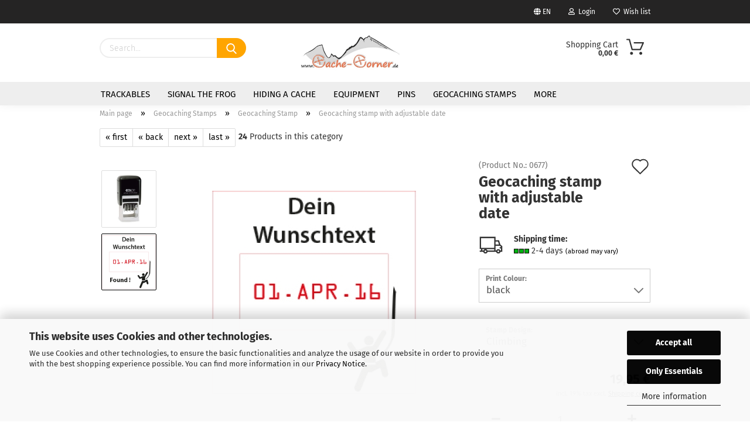

--- FILE ---
content_type: text/html; charset=utf-8
request_url: https://www.cache-corner.de/geocaching-stamp-with-adjustable-date.html
body_size: 26942
content:





	<!DOCTYPE html>
	<html xmlns="http://www.w3.org/1999/xhtml" dir="ltr" lang="en">
		
			<head>
				
					
					<!--

					=========================================================
					Shopsoftware by Gambio GmbH (c) 2005-2021 [www.gambio.de]
					=========================================================

					Gambio GmbH offers you highly scalable E-Commerce-Solutions and Services.
					The Shopsoftware is redistributable under the GNU General Public License (Version 2) [http://www.gnu.org/licenses/gpl-2.0.html].
					based on: E-Commerce Engine Copyright (c) 2006 xt:Commerce, created by Mario Zanier & Guido Winger and licensed under GNU/GPL.
					Information and contribution at http://www.xt-commerce.com

					=========================================================
					Please visit our website: www.gambio.de
					=========================================================

					-->
				

                
    

                    
                

				
					<meta name="viewport" content="width=device-width, initial-scale=1, minimum-scale=1.0, maximum-scale=1.0, user-scalable=no" />
				

				
					<meta http-equiv="Content-Type" content="text/html; charset=utf-8" />
		<meta name="language" content="en" />
		<meta name="keywords" content="stamp,date,geocaching stamp,dater,colop,logging" />
		<meta name="description" content="Superior logging with our geocaching stamp with adjustable date. Many selectable templates." />
		<title>Cache-Corner - Geocaching stamp with adjustable date</title>
		<meta property="og:title" content="Geocaching stamp with adjustable date" />
		<meta property="og:site_name" content="Cache-Corner" />
		<meta property="og:locale" content="en_EN" />
		<meta property="og:type" content="product" />
		<meta property="og:description" content="Superior logging with our geocaching stamp with adjustable date. Many selectable templates." />
		<meta property="og:image" content="https://www.cache-corner.de/images/product_images/info_images/PR_Q24_DATER__122036.jpg" />

				

								
									

				
					<base href="https://www.cache-corner.de/" />
				

				
											
							<link rel="shortcut icon" href="https://www.cache-corner.de/images/logos/favicon.ico" type="image/x-icon" />
						
									

				
											
							<link rel="apple-touch-icon" href="https://www.cache-corner.de/images/logos/favicon.png" />
						
									

				
					                                                    
                                <link id="main-css" type="text/css" rel="stylesheet" href="public/theme/styles/system/main.min.css?bust=1768813646" />
                            
                        									

				
					<meta name="robots" content="index,follow" />
		<link rel="canonical" href="https://www.cache-corner.de/geocaching-stamp-with-adjustable-date.html?language=en" />
		<meta property="og:url" content="https://www.cache-corner.de/geocaching-stamp-with-adjustable-date.html?language=en">
		<link rel="alternate" hreflang="x-default" href="https://www.cache-corner.de/geocaching-stempel-mit-einstellbaren-datum.html?language=de" />
		<link rel="alternate" hreflang="en" href="https://www.cache-corner.de/geocaching-stamp-with-adjustable-date.html?language=en" />
		<link rel="alternate" hreflang="de" href="https://www.cache-corner.de/geocaching-stempel-mit-einstellbaren-datum.html?language=de" />
		<script src="https://cdn.gambiohub.com/sdk/1.2.0/dist/bundle.js"></script><script>var payPalText = {"ecsNote":"Please choose your PayPal payment method.","paypalUnavailable":"PayPal is unavailable for this transaction at the moment.","errorContinue":"continue","continueToPayPal":"Continue to","errorCheckData":"An error has occurred. Please check the data you entered."};var payPalButtonSettings = {"env":"live","commit":false,"style":{"label":"checkout","shape":"rect","color":"blue","layout":"vertical","tagline":false},"locale":"","fundingCardAllowed":true,"fundingELVAllowed":true,"fundingCreditAllowed":false,"createPaymentUrl":"https:\/\/www.cache-corner.de\/shop.php?do=PayPalHub\/CreatePayment&initiator=ecs","authorizedPaymentUrl":"https:\/\/www.cache-corner.de\/shop.php?do=PayPalHub\/AuthorizedPayment&initiator=ecs","checkoutUrl":"https:\/\/www.cache-corner.de\/shop.php?do=PayPalHub\/RedirectGuest","useVault":false,"jssrc":"https:\/\/www.paypal.com\/sdk\/js?client-id=AVEjCpwSc-e9jOY8dHKoTUckaKtPo0shiwe_T2rKtxp30K4TYGRopYjsUS6Qmkj6bILd7Nt72pbMWCXe&commit=false&intent=capture&components=buttons%2Cmarks%2Cmessages%2Cfunding-eligibility%2Cgooglepay%2Capplepay%2Ccard-fields&integration-date=2021-11-25&enable-funding=paylater&merchant-id=YZEPZLYKD3MDY&currency=EUR","partnerAttributionId":"GambioGmbH_Cart_Hub_PPXO","createOrderUrl":"https:\/\/www.cache-corner.de\/shop.php?do=PayPalHub\/CreateOrder&initiator=ecs","getOrderUrl":"https:\/\/www.cache-corner.de\/shop.php?do=PayPalHub\/GetOrder","approvedOrderUrl":"https:\/\/www.cache-corner.de\/shop.php?do=PayPalHub\/ApprovedOrder&initiator=ecs","paymentApproved":false,"developmentMode":false,"cartAmount":0};var jsShoppingCart = {"languageCode":"en","verifySca":"https:\/\/www.cache-corner.de\/shop.php?do=PayPalHub\/VerifySca","totalAmount":"0.00","currency":"EUR","env":"live","commit":false,"style":{"label":"checkout","shape":"rect","color":"blue","layout":"vertical","tagline":false},"locale":"","fundingCardAllowed":true,"fundingELVAllowed":true,"fundingCreditAllowed":false,"createPaymentUrl":"https:\/\/www.cache-corner.de\/shop.php?do=PayPalHub\/CreatePayment&initiator=ecs","authorizedPaymentUrl":"https:\/\/www.cache-corner.de\/shop.php?do=PayPalHub\/AuthorizedPayment&initiator=ecs","checkoutUrl":"https:\/\/www.cache-corner.de\/shop.php?do=PayPalHub\/RedirectGuest","useVault":false,"jssrc":"https:\/\/www.paypal.com\/sdk\/js?client-id=AVEjCpwSc-e9jOY8dHKoTUckaKtPo0shiwe_T2rKtxp30K4TYGRopYjsUS6Qmkj6bILd7Nt72pbMWCXe&commit=false&intent=capture&components=buttons%2Cmarks%2Cmessages%2Cfunding-eligibility%2Cgooglepay%2Capplepay%2Ccard-fields&integration-date=2021-11-25&enable-funding=paylater&merchant-id=YZEPZLYKD3MDY&currency=EUR","partnerAttributionId":"GambioGmbH_Cart_Hub_PPXO","createOrderUrl":"https:\/\/www.cache-corner.de\/shop.php?do=PayPalHub\/CreateOrder&initiator=ecs","getOrderUrl":"https:\/\/www.cache-corner.de\/shop.php?do=PayPalHub\/GetOrder","approvedOrderUrl":"https:\/\/www.cache-corner.de\/shop.php?do=PayPalHub\/ApprovedOrder&initiator=ecs","paymentApproved":false,"developmentMode":false,"cartAmount":0};var payPalBannerSettings = {"useVault":false,"jssrc":"https:\/\/www.paypal.com\/sdk\/js?client-id=AVEjCpwSc-e9jOY8dHKoTUckaKtPo0shiwe_T2rKtxp30K4TYGRopYjsUS6Qmkj6bILd7Nt72pbMWCXe&commit=false&intent=capture&components=buttons%2Cmarks%2Cmessages%2Cfunding-eligibility%2Cgooglepay%2Capplepay%2Ccard-fields&integration-date=2021-11-25&enable-funding=paylater&merchant-id=YZEPZLYKD3MDY&currency=EUR","partnerAttributionId":"GambioGmbH_Cart_Hub_PPXO","positions":{"cartBottom":{"placement":"cart","style":{"layout":"flex","logo":{"type":"primary"},"text":{"color":"white"},"color":"blue","ratio":"8x1"}},"product":{"placement":"product","style":{"layout":"flex","logo":{"type":"primary"},"text":{"color":"white"},"color":"blue","ratio":"8x1"}}},"currency":"EUR","cartAmount":0,"productsPrice":19.95};</script><script id="paypalconsent" type="application/json">{"purpose_id":null}</script><script src="GXModules/Gambio/Hub/Shop/Javascript/PayPalLoader-bust_1753941386.js" async></script><link rel="stylesheet" href="https://cdn.gambiohub.com/sdk/1.2.0/dist/css/gambio_hub.css">
				

				
									

				
									

			</head>
		
		
			<body class="page-product-info"
				  data-gambio-namespace="https://www.cache-corner.de/public/theme/javascripts/system"
				  data-jse-namespace="https://www.cache-corner.de/JSEngine/build"
				  data-gambio-controller="initialize"
				  data-gambio-widget="input_number responsive_image_loader transitions header image_maps modal history dropdown core_workarounds anchor"
				  data-input_number-separator=","
					>

				
					
				

				
									

				
									
		




	



	
		<div id="outer-wrapper" >
			
				<header id="header" class="navbar">
					
                







    <div id="topbar-container">

        
                    

        
            <div class="navbar-topbar">
                
                    <nav data-gambio-widget="menu link_crypter" data-menu-switch-element-position="false" data-menu-events='{"desktop": ["click"], "mobile": ["click"]}' data-menu-ignore-class="dropdown-menu">
                        <ul class="nav navbar-nav navbar-right">

                            <li class="navbar-topbar-item">
                                <ul id="secondaryNavigation" class="nav navbar-nav ignore-menu">
                                                                    </ul>

                                <script id="secondaryNavigation-menu-template" type="text/mustache">
                                    
                                        <ul id="secondaryNavigation" class="nav navbar-nav">
                                            <li v-for="(item, index) in items" class="navbar-topbar-item hidden-xs content-manager-item">
                                                <a href="javascript:;" :title="item.title" @click="goTo(item.content)">
                                                    <span class="fa fa-arrow-circle-right visble-xs-block"></span>
                                                    {{item.title}}
                                                </a>
                                            </li>
                                        </ul>
                                    
                                </script>
                            </li>

                            
                                                            

                            
                                                            

                            
                                                            

                            
                                                            

                            
                                                            

                                                            <li class="dropdown navbar-topbar-item first">

                                    
                                                                                    
                                                <a href="#" class="dropdown-toggle" data-toggle-hover="dropdown">

                                                    
                                                        <span class="language-code hidden-xs">
                                                                                                                            
                                                                    <span class="fa fa-globe"></span>
                                                                
                                                                                                                        en
                                                        </span>
                                                    

                                                    
                                                        <span class="visible-xs-block">
                                                                                                                            
                                                                    <span class="fa fa-globe"></span>
                                                                
                                                                                                                        &nbsp;Language
                                                        </span>
                                                    
                                                </a>
                                            
                                                                            

                                    <ul class="level_2 dropdown-menu ignore-menu arrow-top">
                                        <li class="arrow"></li>
                                        <li>
                                            
                                                <form action="/geocaching-stamp-with-adjustable-date.html" method="POST" class="form-horizontal">

                                                    
                                                                                                                    
                                                                <div class="form-group">
                                                                    <label for="language-select">Change language</label>
                                                                    
	<select name="language" class="form-control" id="language-select">
					
				<option value="de">Deutsch</option>
			
					
				<option value="en" selected="selected">English</option>
			
			</select>

                                                                </div>
                                                            
                                                                                                            

                                                    
                                                                                                            

                                                    
                                                                                                                    
                                                                <div class="form-group">
                                                                    <label for="countries-select">Supplier country</label>
                                                                    
	<select name="switch_country" class="form-control" id="countries-select">
					
				<option value="AT" >Austria</option>
			
					
				<option value="BE" >Belgium</option>
			
					
				<option value="BG" >Bulgaria</option>
			
					
				<option value="CA" >Canada</option>
			
					
				<option value="HR" >Croatia</option>
			
					
				<option value="CZ" >Czech Republic</option>
			
					
				<option value="DK" >Denmark</option>
			
					
				<option value="EE" >Estonia</option>
			
					
				<option value="FI" >Finland</option>
			
					
				<option value="FR" >France</option>
			
					
				<option value="DE" selected>Germany</option>
			
					
				<option value="GR" >Greece</option>
			
					
				<option value="HU" >Hungary</option>
			
					
				<option value="IE" >Ireland</option>
			
					
				<option value="IT" >Italy</option>
			
					
				<option value="LV" >Latvia</option>
			
					
				<option value="LT" >Lithuania</option>
			
					
				<option value="LU" >Luxembourg</option>
			
					
				<option value="MT" >Malta</option>
			
					
				<option value="NL" >Netherlands</option>
			
					
				<option value="NO" >Norway</option>
			
					
				<option value="PL" >Poland</option>
			
					
				<option value="PT" >Portugal</option>
			
					
				<option value="RO" >Romania</option>
			
					
				<option value="SK" >Slovakia (Slovak Republic)</option>
			
					
				<option value="SI" >Slovenia</option>
			
					
				<option value="ES" >Spain</option>
			
					
				<option value="SE" >Sweden</option>
			
					
				<option value="CH" >Switzerland</option>
			
					
				<option value="UA" >Ukraine</option>
			
					
				<option value="GB" >United Kingdom</option>
			
			</select>

                                                                </div>
                                                            
                                                                                                            

                                                    
                                                        <div class="dropdown-footer row">
                                                            <input type="submit" class="btn btn-primary btn-block" value="Save" title="Save" />
                                                        </div>
                                                    

                                                    

                                                </form>
                                            
                                        </li>
                                    </ul>
                                </li>
                            
                            
                                                                    
                                        <li class="dropdown navbar-topbar-item">
                                            <a title="Login" href="/geocaching-stamp-with-adjustable-date.html#" class="dropdown-toggle" data-toggle-hover="dropdown">
                                                
                                                                                                            
                                                            <span class="fa fa-user-o"></span>
                                                        
                                                                                                    

                                                &nbsp;Login
                                            </a>
                                            




	<ul class="dropdown-menu dropdown-menu-login arrow-top">
		
			<li class="arrow"></li>
		
		
		
			<li class="dropdown-header hidden-xs">Log in</li>
		
		
		
			<li>
				<form action="https://www.cache-corner.de/login.php?action=process" method="post" class="form-horizontal">
					<input type="hidden" name="return_url" value="https://www.cache-corner.de/geocaching-stamp-with-adjustable-date.html">
					<input type="hidden" name="return_url_hash" value="9f36f9fd50f767cf5481d1d187dc54f47295b9f877967e0c57dba77e08cc573c">
					
						<div class="form-group">
							<input autocomplete="username" type="email" id="box-login-dropdown-login-username" class="form-control" placeholder="Email" name="email_address" />
						</div>
					
					
                        <div class="form-group password-form-field" data-gambio-widget="show_password">
                            <input autocomplete="current-password" type="password" id="box-login-dropdown-login-password" class="form-control" placeholder="Password" name="password" />
                            <button class="btn show-password hidden" type="button">
                                <i class="fa fa-eye" aria-hidden="true"></i>
                            </button>
                        </div>
					
					
						<div class="dropdown-footer row">
							
	
								
									<input type="submit" class="btn btn-primary btn-block" value="Login" />
								
								<ul>
									
										<li>
											<a title="Create a new account" href="https://www.cache-corner.de/shop.php?do=CreateRegistree">
												Create a new account
											</a>
										</li>
									
									
										<li>
											<a title="Forgot password?" href="https://www.cache-corner.de/password_double_opt.php">
												Forgot password?
											</a>
										</li>
									
								</ul>
							
	

	
						</div>
					
				</form>
			</li>
		
	</ul>


                                        </li>
                                    
                                                            

                            
                                                                    
                                        <li class="navbar-topbar-item">
                                            <a href="https://www.cache-corner.de/wish_list.php" title="Show wish list">
                                                
                                                                                                            
                                                            <span class="fa fa-heart-o"></span>
                                                        
                                                                                                    

                                                &nbsp;Wish list
                                            </a>
                                        </li>
                                    
                                                            

                            
                        </ul>
                    </nav>
                
            </div>
        
    </div>

    


    <div class="inside">

    <div class="row">

        
                






	<div class="navbar-search collapse">
		
		
			<form action="advanced_search_result.php" method="get" data-gambio-widget="live_search">
		
				<div class="navbar-search-input-group input-group">

					
	<button type="submit" aria-label="Search">
		<img src="public/theme/images/svgs/search.svg" class="gx-search-input svg--inject" alt="">
	</button>


					<input type="text" name="keywords" placeholder="Search..." class="form-control search-input" autocomplete="off" />

				</div>
		
				
									<input type="hidden" value="1" name="inc_subcat" />
								
				<div class="search-result-container"></div>
		
			</form>
		
	</div>


                

        
                                                
            <div class="navbar-header">
                                
                	
		<a class="navbar-brand" href="https://www.cache-corner.de/" title="Cache-Corner">
			<img id="main-header-logo" class="img-responsive" src="https://www.cache-corner.de/images/logos/logo_firma_logo.jpg" alt="Cache-Corner-Logo">
		</a>
	
                
                                
                
	
	
		
	
				<button type="button" class="navbar-toggle cart-icon" data-toggle="cart">
			<svg width="24" xmlns="http://www.w3.org/2000/svg" viewBox="0 0 40 40"><defs><style>.cls-1{fill:none;}</style></defs><title>cart</title><g id="Ebene_2" data-name="Ebene 2"><g id="Ebene_1-2" data-name="Ebene 1"><path d="M31,13.66a1.08,1.08,0,0,0-1.07-1H26.08V11.28a6.31,6.31,0,0,0-12.62,0v1.36H9.27a1,1,0,0,0-1,1L5.21,32A3.8,3.8,0,0,0,9,35.8H30.19A3.8,3.8,0,0,0,34,31.94Zm-15.42-1V11.28a4.2,4.2,0,0,1,8.39,0v1.35Zm-1.06,5.59a1.05,1.05,0,0,0,1.06-1.06v-2.4H24v2.4a1.06,1.06,0,0,0,2.12,0v-2.4h2.84L31.86,32a1.68,1.68,0,0,1-1.67,1.68H9a1.67,1.67,0,0,1-1.68-1.61l2.94-17.31h3.19v2.4A1.06,1.06,0,0,0,14.51,18.22Z"/></g></g></svg>
			<span class="cart-products-count hidden">
            0
        </span>
		</button>
	

                
            </div>
        

        
                

        
                
        


	<nav id="cart-container" class="navbar-cart" data-gambio-widget="menu cart_dropdown" data-menu-switch-element-position="false">
		
			<ul class="cart-container-inner">
				
					<li>
						<a href="https://www.cache-corner.de/shopping_cart.php" class="dropdown-toggle">
							
								<img src="public/theme/images/svgs/basket.svg" alt="" class="gx-cart-basket svg--inject">
								<span class="cart">
									Shopping Cart<br />
									<span class="products">
										0,00 €
									</span>
								</span>
							
							
																	<span class="cart-products-count hidden">
										
									</span>
															
						</a>

						
							



	<ul class="dropdown-menu arrow-top cart-dropdown cart-empty">
		
			<li class="arrow"></li>
		
	
		
					
	
		
            <script>
            function ga4ViewCart() {
                console.log('GA4 is disabled');
            }
        </script>
    
			<li class="cart-dropdown-inside">
		
				
									
				
									
						<div class="cart-empty">
							You do not have any products in your shopping cart yet.
						</div>
					
								
			</li>
		
	</ul>
						
					</li>
				
			</ul>
		
	</nav>

        
                

    </div>

</div>
    
    <div id="offcanvas-cart-overlay"></div>
    <div id="offcanvas-cart-content">

        <button data-toggle="cart" class="offcanvas-cart-close c-hamburger c-hamburger--htx">
            <span></span>
            Menu
        </button>
        <!-- layout_header_cart_dropdown begin -->
        



	<ul class="dropdown-menu arrow-top cart-dropdown cart-empty">
		
			<li class="arrow"></li>
		
	
		
					
	
		
            <script>
            function ga4ViewCart() {
                console.log('GA4 is disabled');
            }
        </script>
    
			<li class="cart-dropdown-inside">
		
				
									
				
									
						<div class="cart-empty">
							You do not have any products in your shopping cart yet.
						</div>
					
								
			</li>
		
	</ul>
        <!-- layout_header_cart_dropdown end -->

    </div>









	<noscript>
		<div class="alert alert-danger noscript-notice">
			JavaScript is not activated in your browser. Please activate JavaScript to have access to all shop functions and all shop content.
		</div>
	</noscript>


    
                     
                                  


	<div id="categories">
		<div class="navbar-collapse collapse">
			
				<nav class="navbar-default navbar-categories" data-gambio-widget="menu">
					
                        <ul class="level-1 nav navbar-nav">
                             
                                                            
                                    <li class="dropdown level-1-child" data-id="75">
                                        
                                            <a class="dropdown-toggle" href="https://www.cache-corner.de/Trackables/" title="Trackables">
                                                
                                                    Trackables
                                                
                                                                                            </a>
                                        
                                        
                                                                                            
                                                    <ul data-level="2" class="level-2 dropdown-menu dropdown-menu-child">
                                                        
                                                            <li class="enter-category hidden-sm hidden-md hidden-lg show-more">
                                                                
                                                                    <a class="dropdown-toggle" href="https://www.cache-corner.de/Trackables/" title="Trackables">
                                                                        
                                                                            show Trackables
                                                                        
                                                                    </a>
                                                                
                                                            </li>
                                                        

                                                                                                                                                                                                                                                                                                                                                                                                                                                                                                                                                                                                                                                                                                                                                                                                                                                                                                                                                                                                                                                                                                                                                                                                                                                                                                                                                                                                                                                                                                                                                                                                                                                                                                                                                                                                        
                                                        
                                                                                                                            
                                                                    <li class="dropdown level-2-child">
                                                                        <a href="https://www.cache-corner.de/Trackables/Geocoins/" title="Geocoins">
                                                                            Geocoins
                                                                        </a>
                                                                                                                                                    <ul  data-level="3" class="level-3 dropdown-menu dropdown-menu-child">
                                                                                <li class="enter-category">
                                                                                    <a href="https://www.cache-corner.de/Trackables/Geocoins/" title="Geocoins" class="dropdown-toggle">
                                                                                        show Geocoins
                                                                                    </a>
                                                                                </li>
                                                                                                                                                                    
                                                                                        <li class="level-3-child">
                                                                                            <a href="https://www.cache-corner.de/Trackables/Geocoins/All-Geocoins/" title="All Geocoins">
                                                                                                All Geocoins
                                                                                            </a>
                                                                                        </li>
                                                                                    
                                                                                                                                                                    
                                                                                        <li class="level-3-child">
                                                                                            <a href="https://www.cache-corner.de/Trackables/Geocoins/Groundspeak-Geocoins/" title="Groundspeak Geocoins">
                                                                                                Groundspeak Geocoins
                                                                                            </a>
                                                                                        </li>
                                                                                    
                                                                                                                                                                    
                                                                                        <li class="level-3-child">
                                                                                            <a href="https://www.cache-corner.de/Trackables/Geocoins/Limited-Coins/" title="Limited Coins">
                                                                                                Limited Coins
                                                                                            </a>
                                                                                        </li>
                                                                                    
                                                                                                                                                                    
                                                                                        <li class="level-3-child">
                                                                                            <a href="https://www.cache-corner.de/Trackables/Geocoins/challenges-and-milestones/" title="Challenges and Milestones">
                                                                                                Challenges and Milestones
                                                                                            </a>
                                                                                        </li>
                                                                                    
                                                                                                                                                            </ul>
                                                                                                                                            </li>
                                                                
                                                                                                                            
                                                                    <li class="level-2-child">
                                                                        <a href="https://www.cache-corner.de/Trackables/Micro-Geocoins/" title="Micro-Geocoins">
                                                                            Micro-Geocoins
                                                                        </a>
                                                                                                                                            </li>
                                                                
                                                                                                                            
                                                                    <li class="level-2-child">
                                                                        <a href="https://www.cache-corner.de/Trackables/geopoins/" title="GeoPoins">
                                                                            GeoPoins
                                                                        </a>
                                                                                                                                            </li>
                                                                
                                                                                                                            
                                                                    <li class="level-2-child">
                                                                        <a href="https://www.cache-corner.de/Trackables/coins-sale/" title="Coins SALE">
                                                                            Coins SALE
                                                                        </a>
                                                                                                                                            </li>
                                                                
                                                                                                                            
                                                                    <li class="level-2-child">
                                                                        <a href="https://www.cache-corner.de/Trackables/Geocoin-Storage/" title="Geocoin Storage">
                                                                            Geocoin Storage
                                                                        </a>
                                                                                                                                            </li>
                                                                
                                                                                                                            
                                                                    <li class="dropdown level-2-child">
                                                                        <a href="https://www.cache-corner.de/Trackables/Travel-Bug---Tags/" title="Travel Bugs & Tags">
                                                                            Travel Bugs & Tags
                                                                        </a>
                                                                                                                                                    <ul  data-level="3" class="level-3 dropdown-menu dropdown-menu-child">
                                                                                <li class="enter-category">
                                                                                    <a href="https://www.cache-corner.de/Trackables/Travel-Bug---Tags/" title="Travel Bugs & Tags" class="dropdown-toggle">
                                                                                        show Travel Bugs & Tags
                                                                                    </a>
                                                                                </li>
                                                                                                                                                                    
                                                                                        <li class="level-3-child">
                                                                                            <a href="https://www.cache-corner.de/Trackables/Travel-Bug---Tags/Travel-Bug/" title="Travel Bug">
                                                                                                Travel Bug
                                                                                            </a>
                                                                                        </li>
                                                                                    
                                                                                                                                                                    
                                                                                        <li class="level-3-child">
                                                                                            <a href="https://www.cache-corner.de/Trackables/Travel-Bug---Tags/Travel-Tag/" title="Travel Tag">
                                                                                                Travel Tag
                                                                                            </a>
                                                                                        </li>
                                                                                    
                                                                                                                                                                    
                                                                                        <li class="level-3-child">
                                                                                            <a href="https://www.cache-corner.de/Trackables/Travel-Bug---Tags/TB-car-sticker/" title="TB car sticker">
                                                                                                TB car sticker
                                                                                            </a>
                                                                                        </li>
                                                                                    
                                                                                                                                                            </ul>
                                                                                                                                            </li>
                                                                
                                                                                                                            
                                                                    <li class="level-2-child">
                                                                        <a href="https://www.cache-corner.de/Trackables/Christmas-Trackables/" title="Christmas Trackables">
                                                                            Christmas Trackables
                                                                        </a>
                                                                                                                                            </li>
                                                                
                                                            
                                                        
                                                        
                                                            <li class="enter-category hidden-more hidden-xs">
                                                                <a class="dropdown-toggle col-xs-6"
                                                                   href="https://www.cache-corner.de/Trackables/"
                                                                   title="Trackables">show Trackables</a>
                                                                <span class="close-menu-container col-xs-6">
                                                        <span class="close-flyout"><i class="fa fa-close"></i></span>
                                                    </span>
                                                            </li>
                                                        
                                                    </ul>
                                                
                                                                                    
                                    </li>
                                
                                                            
                                    <li class="dropdown level-1-child" data-id="63">
                                        
                                            <a class="dropdown-toggle" href="https://www.cache-corner.de/signal-the-frog/" title="Signal the Frog">
                                                
                                                    Signal the Frog
                                                
                                                                                            </a>
                                        
                                        
                                                                                            
                                                    <ul data-level="2" class="level-2 dropdown-menu dropdown-menu-child">
                                                        
                                                            <li class="enter-category hidden-sm hidden-md hidden-lg show-more">
                                                                
                                                                    <a class="dropdown-toggle" href="https://www.cache-corner.de/signal-the-frog/" title="Signal the Frog">
                                                                        
                                                                            show Signal the Frog
                                                                        
                                                                    </a>
                                                                
                                                            </li>
                                                        

                                                                                                                                                                                                                                                                                                                                                                                                                                                                                                                                                                                                                                                                                                                                                                                                                                                                                                                                                                                                                                                                                                                                                                                                                                                                                                        
                                                        
                                                                                                                            
                                                                    <li class="level-2-child">
                                                                        <a href="https://www.cache-corner.de/signal-the-frog/signal-the-frog-plush/" title="Signal the Frog® Plush">
                                                                            Signal the Frog® Plush
                                                                        </a>
                                                                                                                                            </li>
                                                                
                                                                                                                            
                                                                    <li class="level-2-child">
                                                                        <a href="https://www.cache-corner.de/signal-the-frog/signal-trackables/" title="Signal Trackables">
                                                                            Signal Trackables
                                                                        </a>
                                                                                                                                            </li>
                                                                
                                                                                                                            
                                                                    <li class="level-2-child">
                                                                        <a href="https://www.cache-corner.de/signal-the-frog/clothes-for-micro-signal/" title="Dress for XS Micro Signal">
                                                                            Dress for XS Micro Signal
                                                                        </a>
                                                                                                                                            </li>
                                                                
                                                                                                                            
                                                                    <li class="level-2-child">
                                                                        <a href="https://www.cache-corner.de/signal-the-frog/dress-for-mini-signal/" title="Dress for Mini Signal">
                                                                            Dress for Mini Signal
                                                                        </a>
                                                                                                                                            </li>
                                                                
                                                                                                                            
                                                                    <li class="level-2-child">
                                                                        <a href="https://www.cache-corner.de/signal-the-frog/dress-for-signal-30cm/" title="Dress for Signal 30cm">
                                                                            Dress for Signal 30cm
                                                                        </a>
                                                                                                                                            </li>
                                                                
                                                            
                                                        
                                                        
                                                            <li class="enter-category hidden-more hidden-xs">
                                                                <a class="dropdown-toggle col-xs-6"
                                                                   href="https://www.cache-corner.de/signal-the-frog/"
                                                                   title="Signal the Frog">show Signal the Frog</a>
                                                                <span class="close-menu-container col-xs-6">
                                                        <span class="close-flyout"><i class="fa fa-close"></i></span>
                                                    </span>
                                                            </li>
                                                        
                                                    </ul>
                                                
                                                                                    
                                    </li>
                                
                                                            
                                    <li class="dropdown level-1-child" data-id="73">
                                        
                                            <a class="dropdown-toggle" href="https://www.cache-corner.de/hiding-a-cache/" title="Hiding a Cache">
                                                
                                                    Hiding a Cache
                                                
                                                                                            </a>
                                        
                                        
                                                                                            
                                                    <ul data-level="2" class="level-2 dropdown-menu dropdown-menu-child">
                                                        
                                                            <li class="enter-category hidden-sm hidden-md hidden-lg show-more">
                                                                
                                                                    <a class="dropdown-toggle" href="https://www.cache-corner.de/hiding-a-cache/" title="Hiding a Cache">
                                                                        
                                                                            show Hiding a Cache
                                                                        
                                                                    </a>
                                                                
                                                            </li>
                                                        

                                                                                                                                                                                                                                                                                                                                                                                                                                                                                                                                                                                                                                                                                                                                                                                                                                                                                                                                                                                                                                                                                                                                                                                                                                                                                                                                                                                                                                                                                                                                                                                                                                                                                                                                                                                                        
                                                        
                                                                                                                            
                                                                    <li class="dropdown level-2-child">
                                                                        <a href="https://www.cache-corner.de/hiding-a-cache/Cache-containers/" title="Cache containers">
                                                                            Cache containers
                                                                        </a>
                                                                                                                                                    <ul  data-level="3" class="level-3 dropdown-menu dropdown-menu-child">
                                                                                <li class="enter-category">
                                                                                    <a href="https://www.cache-corner.de/hiding-a-cache/Cache-containers/" title="Cache containers" class="dropdown-toggle">
                                                                                        show Cache containers
                                                                                    </a>
                                                                                </li>
                                                                                                                                                                    
                                                                                        <li class="level-3-child">
                                                                                            <a href="https://www.cache-corner.de/hiding-a-cache/Cache-containers/Nano/" title="Nano">
                                                                                                Nano
                                                                                            </a>
                                                                                        </li>
                                                                                    
                                                                                                                                                                    
                                                                                        <li class="level-3-child">
                                                                                            <a href="https://www.cache-corner.de/hiding-a-cache/Cache-containers/Micro/" title="Micro">
                                                                                                Micro
                                                                                            </a>
                                                                                        </li>
                                                                                    
                                                                                                                                                                    
                                                                                        <li class="level-3-child">
                                                                                            <a href="https://www.cache-corner.de/hiding-a-cache/Cache-containers/Small/" title="Small">
                                                                                                Small
                                                                                            </a>
                                                                                        </li>
                                                                                    
                                                                                                                                                                    
                                                                                        <li class="level-3-child">
                                                                                            <a href="https://www.cache-corner.de/hiding-a-cache/Cache-containers/Regular/" title="Regular">
                                                                                                Regular
                                                                                            </a>
                                                                                        </li>
                                                                                    
                                                                                                                                                                    
                                                                                        <li class="level-3-child">
                                                                                            <a href="https://www.cache-corner.de/hiding-a-cache/Cache-containers/Special-containers/" title="Special containers">
                                                                                                Special containers
                                                                                            </a>
                                                                                        </li>
                                                                                    
                                                                                                                                                                    
                                                                                        <li class="level-3-child">
                                                                                            <a href="https://www.cache-corner.de/hiding-a-cache/Cache-containers/petling/" title="PETling">
                                                                                                PETling
                                                                                            </a>
                                                                                        </li>
                                                                                    
                                                                                                                                                                    
                                                                                        <li class="level-3-child">
                                                                                            <a href="https://www.cache-corner.de/hiding-a-cache/Cache-containers/lock-lock/" title="Lock & Lock">
                                                                                                Lock & Lock
                                                                                            </a>
                                                                                        </li>
                                                                                    
                                                                                                                                                            </ul>
                                                                                                                                            </li>
                                                                
                                                                                                                            
                                                                    <li class="level-2-child">
                                                                        <a href="https://www.cache-corner.de/hiding-a-cache/Logbooks/" title="Logbooks">
                                                                            Logbooks
                                                                        </a>
                                                                                                                                            </li>
                                                                
                                                                                                                            
                                                                    <li class="level-2-child">
                                                                        <a href="https://www.cache-corner.de/hiding-a-cache/equipment-83/" title="Cache Equipment">
                                                                            Cache Equipment
                                                                        </a>
                                                                                                                                            </li>
                                                                
                                                                                                                            
                                                                    <li class="level-2-child">
                                                                        <a href="https://www.cache-corner.de/hiding-a-cache/Sticker/" title="Sticker">
                                                                            Sticker
                                                                        </a>
                                                                                                                                            </li>
                                                                
                                                                                                                            
                                                                    <li class="level-2-child">
                                                                        <a href="https://www.cache-corner.de/hiding-a-cache/Magnets/" title="Magnets">
                                                                            Magnets
                                                                        </a>
                                                                                                                                            </li>
                                                                
                                                                                                                            
                                                                    <li class="level-2-child">
                                                                        <a href="https://www.cache-corner.de/hiding-a-cache/Nightcaching/" title="Nightcaching">
                                                                            Nightcaching
                                                                        </a>
                                                                                                                                            </li>
                                                                
                                                                                                                            
                                                                    <li class="level-2-child">
                                                                        <a href="https://www.cache-corner.de/hiding-a-cache/Camouflage/" title="Camouflage">
                                                                            Camouflage
                                                                        </a>
                                                                                                                                            </li>
                                                                
                                                            
                                                        
                                                        
                                                            <li class="enter-category hidden-more hidden-xs">
                                                                <a class="dropdown-toggle col-xs-6"
                                                                   href="https://www.cache-corner.de/hiding-a-cache/"
                                                                   title="Hiding a Cache">show Hiding a Cache</a>
                                                                <span class="close-menu-container col-xs-6">
                                                        <span class="close-flyout"><i class="fa fa-close"></i></span>
                                                    </span>
                                                            </li>
                                                        
                                                    </ul>
                                                
                                                                                    
                                    </li>
                                
                                                            
                                    <li class="dropdown level-1-child" data-id="72">
                                        
                                            <a class="dropdown-toggle" href="https://www.cache-corner.de/equipment/" title="Equipment">
                                                
                                                    Equipment
                                                
                                                                                            </a>
                                        
                                        
                                                                                            
                                                    <ul data-level="2" class="level-2 dropdown-menu dropdown-menu-child">
                                                        
                                                            <li class="enter-category hidden-sm hidden-md hidden-lg show-more">
                                                                
                                                                    <a class="dropdown-toggle" href="https://www.cache-corner.de/equipment/" title="Equipment">
                                                                        
                                                                            show Equipment
                                                                        
                                                                    </a>
                                                                
                                                            </li>
                                                        

                                                                                                                                                                                                                                                                                                                                                                                                                                                                                                                                                                                                                                                                                                                                                                                                        
                                                        
                                                                                                                            
                                                                    <li class="level-2-child">
                                                                        <a href="https://www.cache-corner.de/tools/" title="Tools">
                                                                            Tools
                                                                        </a>
                                                                                                                                            </li>
                                                                
                                                                                                                            
                                                                    <li class="level-2-child">
                                                                        <a href="https://www.cache-corner.de/equipment/category-24/" title="Bags">
                                                                            Bags
                                                                        </a>
                                                                                                                                            </li>
                                                                
                                                                                                                            
                                                                    <li class="level-2-child">
                                                                        <a href="https://www.cache-corner.de/equipment/Patches/" title="Patches">
                                                                            Patches
                                                                        </a>
                                                                                                                                            </li>
                                                                
                                                            
                                                        
                                                        
                                                            <li class="enter-category hidden-more hidden-xs">
                                                                <a class="dropdown-toggle col-xs-6"
                                                                   href="https://www.cache-corner.de/equipment/"
                                                                   title="Equipment">show Equipment</a>
                                                                <span class="close-menu-container col-xs-6">
                                                        <span class="close-flyout"><i class="fa fa-close"></i></span>
                                                    </span>
                                                            </li>
                                                        
                                                    </ul>
                                                
                                                                                    
                                    </li>
                                
                                                            
                                    <li class="level-1-child" data-id="58">
                                        
                                            <a class="dropdown-toggle" href="https://www.cache-corner.de/Pins/" title="Pins">
                                                
                                                    Pins
                                                
                                                                                            </a>
                                        
                                        
                                                                                    
                                    </li>
                                
                                                            
                                    <li class="dropdown level-1-child" data-id="71">
                                        
                                            <a class="dropdown-toggle" href="https://www.cache-corner.de/geocaching-stamps/" title="Geocaching Stamps">
                                                
                                                    Geocaching Stamps
                                                
                                                                                            </a>
                                        
                                        
                                                                                            
                                                    <ul data-level="2" class="level-2 dropdown-menu dropdown-menu-child">
                                                        
                                                            <li class="enter-category hidden-sm hidden-md hidden-lg show-more">
                                                                
                                                                    <a class="dropdown-toggle" href="https://www.cache-corner.de/geocaching-stamps/" title="Geocaching Stamps">
                                                                        
                                                                            show Geocaching Stamps
                                                                        
                                                                    </a>
                                                                
                                                            </li>
                                                        

                                                                                                                                                                                                                                                                                                                                                                                                                                                                                                                                                                                                                                                                                                                                                                                                        
                                                        
                                                                                                                            
                                                                    <li class="level-2-child active">
                                                                        <a href="https://www.cache-corner.de/geocaching-stamps/stamp/" title="Geocaching Stamp">
                                                                            Geocaching Stamp
                                                                        </a>
                                                                                                                                            </li>
                                                                
                                                                                                                            
                                                                    <li class="level-2-child">
                                                                        <a href="https://www.cache-corner.de/geocaching-stamps/stamp-88/" title="Address stamp">
                                                                            Address stamp
                                                                        </a>
                                                                                                                                            </li>
                                                                
                                                                                                                            
                                                                    <li class="level-2-child">
                                                                        <a href="https://www.cache-corner.de/geocaching-stamps/replacement-pad/" title="Replacement pad">
                                                                            Replacement pad
                                                                        </a>
                                                                                                                                            </li>
                                                                
                                                            
                                                        
                                                        
                                                            <li class="enter-category hidden-more hidden-xs">
                                                                <a class="dropdown-toggle col-xs-6"
                                                                   href="https://www.cache-corner.de/geocaching-stamps/"
                                                                   title="Geocaching Stamps">show Geocaching Stamps</a>
                                                                <span class="close-menu-container col-xs-6">
                                                        <span class="close-flyout"><i class="fa fa-close"></i></span>
                                                    </span>
                                                            </li>
                                                        
                                                    </ul>
                                                
                                                                                    
                                    </li>
                                
                                                            
                                    <li class="dropdown level-1-child" data-id="78">
                                        
                                            <a class="dropdown-toggle" href="https://www.cache-corner.de/reading-material/" title="reading material">
                                                
                                                    reading material
                                                
                                                                                            </a>
                                        
                                        
                                                                                            
                                                    <ul data-level="2" class="level-2 dropdown-menu dropdown-menu-child">
                                                        
                                                            <li class="enter-category hidden-sm hidden-md hidden-lg show-more">
                                                                
                                                                    <a class="dropdown-toggle" href="https://www.cache-corner.de/reading-material/" title="reading material">
                                                                        
                                                                            show reading material
                                                                        
                                                                    </a>
                                                                
                                                            </li>
                                                        

                                                                                                                                                                                                                                                                                                                                                                                                                                                                                                                                                        
                                                        
                                                                                                                            
                                                                    <li class="level-2-child">
                                                                        <a href="https://www.cache-corner.de/reading-material/Magazin/" title="Geocaching Magazin">
                                                                            Geocaching Magazin
                                                                        </a>
                                                                                                                                            </li>
                                                                
                                                                                                                            
                                                                    <li class="level-2-child">
                                                                        <a href="https://www.cache-corner.de/reading-material/Books/" title="Books">
                                                                            Books
                                                                        </a>
                                                                                                                                            </li>
                                                                
                                                            
                                                        
                                                        
                                                            <li class="enter-category hidden-more hidden-xs">
                                                                <a class="dropdown-toggle col-xs-6"
                                                                   href="https://www.cache-corner.de/reading-material/"
                                                                   title="reading material">show reading material</a>
                                                                <span class="close-menu-container col-xs-6">
                                                        <span class="close-flyout"><i class="fa fa-close"></i></span>
                                                    </span>
                                                            </li>
                                                        
                                                    </ul>
                                                
                                                                                    
                                    </li>
                                
                                                            
                                    <li class="level-1-child" data-id="17">
                                        
                                            <a class="dropdown-toggle" href="https://www.cache-corner.de/Equipment/" title="Miscellaneous for cachers">
                                                
                                                    Miscellaneous for cachers
                                                
                                                                                            </a>
                                        
                                        
                                                                                    
                                    </li>
                                
                                                            
                                    <li class="dropdown level-1-child" data-id="57">
                                        
                                            <a class="dropdown-toggle" href="https://www.cache-corner.de/Flashlights/" title="Flashlights">
                                                
                                                    Flashlights
                                                
                                                                                            </a>
                                        
                                        
                                                                                            
                                                    <ul data-level="2" class="level-2 dropdown-menu dropdown-menu-child">
                                                        
                                                            <li class="enter-category hidden-sm hidden-md hidden-lg show-more">
                                                                
                                                                    <a class="dropdown-toggle" href="https://www.cache-corner.de/Flashlights/" title="Flashlights">
                                                                        
                                                                            show Flashlights
                                                                        
                                                                    </a>
                                                                
                                                            </li>
                                                        

                                                                                                                                                                                                                                                                                                                                                                                                                                                                                                                                                                                                                                                                                                                                                                                                        
                                                        
                                                                                                                            
                                                                    <li class="level-2-child">
                                                                        <a href="https://www.cache-corner.de/Flashlights/flashlights/" title="Flashlights">
                                                                            Flashlights
                                                                        </a>
                                                                                                                                            </li>
                                                                
                                                                                                                            
                                                                    <li class="level-2-child">
                                                                        <a href="https://www.cache-corner.de/Flashlights/head-lamps/" title="Head lamps">
                                                                            Head lamps
                                                                        </a>
                                                                                                                                            </li>
                                                                
                                                                                                                            
                                                                    <li class="level-2-child">
                                                                        <a href="https://www.cache-corner.de/Flashlights/uv-lamps/" title="UV lamps">
                                                                            UV lamps
                                                                        </a>
                                                                                                                                            </li>
                                                                
                                                            
                                                        
                                                        
                                                            <li class="enter-category hidden-more hidden-xs">
                                                                <a class="dropdown-toggle col-xs-6"
                                                                   href="https://www.cache-corner.de/Flashlights/"
                                                                   title="Flashlights">show Flashlights</a>
                                                                <span class="close-menu-container col-xs-6">
                                                        <span class="close-flyout"><i class="fa fa-close"></i></span>
                                                    </span>
                                                            </li>
                                                        
                                                    </ul>
                                                
                                                                                    
                                    </li>
                                
                                                            
                                    <li class="level-1-child" data-id="82">
                                        
                                            <a class="dropdown-toggle" href="https://www.cache-corner.de/woodcoin/" title="Woodcoins">
                                                
                                                    Woodcoins
                                                
                                                                                            </a>
                                        
                                        
                                                                                    
                                    </li>
                                
                                                            
                                    <li class="level-1-child" data-id="51">
                                        
                                            <a class="dropdown-toggle" href="https://www.cache-corner.de/dress/" title="dress">
                                                
                                                    dress
                                                
                                                                                            </a>
                                        
                                        
                                                                                    
                                    </li>
                                
                            
                            



	
					
				<li id="mainNavigation" class="custom custom-entries hidden-xs">
									</li>
			

            <script id="mainNavigation-menu-template" type="text/mustache">
                
				    <li id="mainNavigation" class="custom custom-entries hidden-xs">
                        <a v-for="(item, index) in items" href="javascript:;" @click="goTo(item.content)">
                            {{item.title}}
                        </a>
                    </li>
                
            </script>

						


                            
                                <li class="dropdown dropdown-more" style="display: none">
                                    <a class="dropdown-toggle" href="#" title="">
                                        More
                                    </a>
                                    <ul class="level-2 dropdown-menu ignore-menu"></ul>
                                </li>
                            

                        </ul>
                    
                </nav>
			
		</div>
	</div>

             
             
 				</header>
				<button id="meco-overlay-menu-toggle" data-toggle="menu" class="c-hamburger c-hamburger--htx visible-xs-block">
					<span></span> Menu
				</button>
				<div id="meco-overlay-menu">
					
																									<div class="meco-overlay-menu-search">
								






	<div class=" collapse">
		
		
			<form action="advanced_search_result.php" method="get" data-gambio-widget="live_search">
		
				<div class="- ">

					
	<button type="submit" aria-label="Search">
		<img src="public/theme/images/svgs/search.svg" class="gx-search-input svg--inject" alt="">
	</button>


					<input type="text" name="keywords" placeholder="Search..." class="form-control search-input" autocomplete="off" />

				</div>
		
				
									<input type="hidden" value="1" name="inc_subcat" />
								
				<div class="search-result-container"></div>
		
			</form>
		
	</div>


							</div>
											
				</div>
			

			
				
				

			
				<div id="wrapper">
					<div class="row">

						
							<div id="main">
								<div class="main-inside">
									
										
	
			<script type="application/ld+json">{"@context":"https:\/\/schema.org","@type":"BreadcrumbList","itemListElement":[{"@type":"ListItem","position":1,"name":"Main page","item":"https:\/\/www.cache-corner.de\/"},{"@type":"ListItem","position":2,"name":"Geocaching Stamps","item":"https:\/\/www.cache-corner.de\/geocaching-stamps\/"},{"@type":"ListItem","position":3,"name":"Geocaching Stamp","item":"https:\/\/www.cache-corner.de\/geocaching-stamps\/stamp\/"},{"@type":"ListItem","position":4,"name":"Geocaching stamp with adjustable date","item":"https:\/\/www.cache-corner.de\/geocaching-stamp-with-adjustable-date.html"}]}</script>
	    
		<div id="breadcrumb_navi">
            				<span class="breadcrumbEntry">
													<a href="https://www.cache-corner.de/" class="headerNavigation">
								<span>Main page</span>
							</a>
											</span>
                <span class="breadcrumbSeparator"> &raquo; </span>            				<span class="breadcrumbEntry">
													<a href="https://www.cache-corner.de/geocaching-stamps/" class="headerNavigation">
								<span>Geocaching Stamps</span>
							</a>
											</span>
                <span class="breadcrumbSeparator"> &raquo; </span>            				<span class="breadcrumbEntry">
													<a href="https://www.cache-corner.de/geocaching-stamps/stamp/" class="headerNavigation">
								<span>Geocaching Stamp</span>
							</a>
											</span>
                <span class="breadcrumbSeparator"> &raquo; </span>            				<span class="breadcrumbEntry">
													<span>Geocaching stamp with adjustable date</span>
                        					</span>
                            		</div>
    


									

									
										<div id="shop-top-banner">
																					</div>
									

									




	
		


	<div id="product_navigation" class="panel-pagination">
		<nav>
			
				<ul class="pagination">
											
							<li>
								<a href="pocket-stamp-38-x-14-mm-in-several-colours.html">&laquo; first</a>
							</li>
						
							
											
							<li>
								<a href="stamp-with-adjustable-date-and-nickname.html">&laquo; back</a>
							</li>
						
							
											
							<li>
								<a href="round-date-stamp-with-picture-and-text-30mm.html">next &raquo;</a>
							</li>
						
							
											
							<li>
								<a href="colop-geocaching-stamp-round-17mm-with-key-ring.html">last &raquo;</a>
							</li>
						
									</ul>
			
			
			
				<span><strong>24</strong> Products in this category</span>
			
		</nav>
	</div>

	

			<script type="application/ld+json">
			{"@context":"http:\/\/schema.org","@type":"Product","name":"Geocaching stamp with adjustable date","description":"Now you can log with your own stamp and you will have the date printed on your log at the same time. The date can be chosen by turning the small rack-weels on the under side.  The stamp area has size of 24x24mm. Date, text and images have the same colour.&nbsp;    Designs:    ","image":["https:\/\/www.cache-corner.de\/images\/product_images\/info_images\/PR_Q24_DATER__122036.jpg"],"url":"https:\/\/www.cache-corner.de\/geocaching-stamp-with-adjustable-date.html","itemCondition":"NewCondition","offers":{"@type":"Offer","availability":"InStock","price":"19.95","priceCurrency":"EUR","priceSpecification":{"@type":"http:\/\/schema.org\/PriceSpecification","price":"19.95","priceCurrency":"EUR","valueAddedTaxIncluded":true},"url":"https:\/\/www.cache-corner.de\/geocaching-stamp-with-adjustable-date.html","priceValidUntil":"2100-01-01 00:00:00"},"model":[{"@type":"ProductModel","name":"Geocaching stamp with adjustable date","model":"0677-","sku":"0677-","offers":{"@type":"Offer","price":"19.95","priceCurrency":"EUR","priceSpecification":{"@type":"http:\/\/schema.org\/PriceSpecification","price":"19.95","priceCurrency":"EUR","valueAddedTaxIncluded":true},"url":"https:\/\/www.cache-corner.de\/product_info.php?info=p1750{10}64{11}90_geocaching-stamp-with-adjustable-date.html&amp;no_boost=1","priceValidUntil":"2100-01-01 00:00:00","availability":"InStock"},"url":"https:\/\/www.cache-corner.de\/product_info.php?info=p1750{10}64{11}90_geocaching-stamp-with-adjustable-date.html&amp;no_boost=1","image":["https:\/\/www.cache-corner.de\/images\/product_images\/info_images\/PR_Q24_DATER__122036.jpg"]},{"@type":"ProductModel","name":"Geocaching stamp with adjustable date","model":"0677-","sku":"0677-","offers":{"@type":"Offer","price":"19.95","priceCurrency":"EUR","priceSpecification":{"@type":"http:\/\/schema.org\/PriceSpecification","price":"19.95","priceCurrency":"EUR","valueAddedTaxIncluded":true},"url":"https:\/\/www.cache-corner.de\/product_info.php?info=p1750{10}65{11}90_geocaching-stamp-with-adjustable-date.html&amp;no_boost=1","priceValidUntil":"2100-01-01 00:00:00","availability":"InStock"},"url":"https:\/\/www.cache-corner.de\/product_info.php?info=p1750{10}65{11}90_geocaching-stamp-with-adjustable-date.html&amp;no_boost=1","image":["https:\/\/www.cache-corner.de\/images\/product_images\/info_images\/PR_Q24_DATER__122036.jpg"]},{"@type":"ProductModel","name":"Geocaching stamp with adjustable date","model":"0677-","sku":"0677-","offers":{"@type":"Offer","price":"19.95","priceCurrency":"EUR","priceSpecification":{"@type":"http:\/\/schema.org\/PriceSpecification","price":"19.95","priceCurrency":"EUR","valueAddedTaxIncluded":true},"url":"https:\/\/www.cache-corner.de\/product_info.php?info=p1750{10}66{11}90_geocaching-stamp-with-adjustable-date.html&amp;no_boost=1","priceValidUntil":"2100-01-01 00:00:00","availability":"InStock"},"url":"https:\/\/www.cache-corner.de\/product_info.php?info=p1750{10}66{11}90_geocaching-stamp-with-adjustable-date.html&amp;no_boost=1","image":["https:\/\/www.cache-corner.de\/images\/product_images\/info_images\/PR_Q24_DATER__122036.jpg"]},{"@type":"ProductModel","name":"Geocaching stamp with adjustable date","model":"0677-","sku":"0677-","offers":{"@type":"Offer","price":"19.95","priceCurrency":"EUR","priceSpecification":{"@type":"http:\/\/schema.org\/PriceSpecification","price":"19.95","priceCurrency":"EUR","valueAddedTaxIncluded":true},"url":"https:\/\/www.cache-corner.de\/product_info.php?info=p1750{10}67{11}90_geocaching-stamp-with-adjustable-date.html&amp;no_boost=1","priceValidUntil":"2100-01-01 00:00:00","availability":"InStock"},"url":"https:\/\/www.cache-corner.de\/product_info.php?info=p1750{10}67{11}90_geocaching-stamp-with-adjustable-date.html&amp;no_boost=1","image":["https:\/\/www.cache-corner.de\/images\/product_images\/info_images\/PR_Q24_DATER__122036.jpg"]},{"@type":"ProductModel","name":"Geocaching stamp with adjustable date","model":"0677-","sku":"0677-","offers":{"@type":"Offer","price":"19.95","priceCurrency":"EUR","priceSpecification":{"@type":"http:\/\/schema.org\/PriceSpecification","price":"19.95","priceCurrency":"EUR","valueAddedTaxIncluded":true},"url":"https:\/\/www.cache-corner.de\/product_info.php?info=p1750{10}64{11}91_geocaching-stamp-with-adjustable-date.html&amp;no_boost=1","priceValidUntil":"2100-01-01 00:00:00","availability":"InStock"},"url":"https:\/\/www.cache-corner.de\/product_info.php?info=p1750{10}64{11}91_geocaching-stamp-with-adjustable-date.html&amp;no_boost=1","image":["https:\/\/www.cache-corner.de\/images\/product_images\/info_images\/PR_Q24_DATER__122036.jpg"]},{"@type":"ProductModel","name":"Geocaching stamp with adjustable date","model":"0677-","sku":"0677-","offers":{"@type":"Offer","price":"19.95","priceCurrency":"EUR","priceSpecification":{"@type":"http:\/\/schema.org\/PriceSpecification","price":"19.95","priceCurrency":"EUR","valueAddedTaxIncluded":true},"url":"https:\/\/www.cache-corner.de\/product_info.php?info=p1750{10}65{11}91_geocaching-stamp-with-adjustable-date.html&amp;no_boost=1","priceValidUntil":"2100-01-01 00:00:00","availability":"InStock"},"url":"https:\/\/www.cache-corner.de\/product_info.php?info=p1750{10}65{11}91_geocaching-stamp-with-adjustable-date.html&amp;no_boost=1","image":["https:\/\/www.cache-corner.de\/images\/product_images\/info_images\/PR_Q24_DATER__122036.jpg"]},{"@type":"ProductModel","name":"Geocaching stamp with adjustable date","model":"0677-","sku":"0677-","offers":{"@type":"Offer","price":"19.95","priceCurrency":"EUR","priceSpecification":{"@type":"http:\/\/schema.org\/PriceSpecification","price":"19.95","priceCurrency":"EUR","valueAddedTaxIncluded":true},"url":"https:\/\/www.cache-corner.de\/product_info.php?info=p1750{10}66{11}91_geocaching-stamp-with-adjustable-date.html&amp;no_boost=1","priceValidUntil":"2100-01-01 00:00:00","availability":"InStock"},"url":"https:\/\/www.cache-corner.de\/product_info.php?info=p1750{10}66{11}91_geocaching-stamp-with-adjustable-date.html&amp;no_boost=1","image":["https:\/\/www.cache-corner.de\/images\/product_images\/info_images\/PR_Q24_DATER__122036.jpg"]},{"@type":"ProductModel","name":"Geocaching stamp with adjustable date","model":"0677-","sku":"0677-","offers":{"@type":"Offer","price":"19.95","priceCurrency":"EUR","priceSpecification":{"@type":"http:\/\/schema.org\/PriceSpecification","price":"19.95","priceCurrency":"EUR","valueAddedTaxIncluded":true},"url":"https:\/\/www.cache-corner.de\/product_info.php?info=p1750{10}67{11}91_geocaching-stamp-with-adjustable-date.html&amp;no_boost=1","priceValidUntil":"2100-01-01 00:00:00","availability":"InStock"},"url":"https:\/\/www.cache-corner.de\/product_info.php?info=p1750{10}67{11}91_geocaching-stamp-with-adjustable-date.html&amp;no_boost=1","image":["https:\/\/www.cache-corner.de\/images\/product_images\/info_images\/PR_Q24_DATER__122036.jpg"]},{"@type":"ProductModel","name":"Geocaching stamp with adjustable date","model":"0677-","sku":"0677-","offers":{"@type":"Offer","price":"19.95","priceCurrency":"EUR","priceSpecification":{"@type":"http:\/\/schema.org\/PriceSpecification","price":"19.95","priceCurrency":"EUR","valueAddedTaxIncluded":true},"url":"https:\/\/www.cache-corner.de\/product_info.php?info=p1750{10}64{11}92_geocaching-stamp-with-adjustable-date.html&amp;no_boost=1","priceValidUntil":"2100-01-01 00:00:00","availability":"InStock"},"url":"https:\/\/www.cache-corner.de\/product_info.php?info=p1750{10}64{11}92_geocaching-stamp-with-adjustable-date.html&amp;no_boost=1","image":["https:\/\/www.cache-corner.de\/images\/product_images\/info_images\/PR_Q24_DATER__122036.jpg"]},{"@type":"ProductModel","name":"Geocaching stamp with adjustable date","model":"0677-","sku":"0677-","offers":{"@type":"Offer","price":"19.95","priceCurrency":"EUR","priceSpecification":{"@type":"http:\/\/schema.org\/PriceSpecification","price":"19.95","priceCurrency":"EUR","valueAddedTaxIncluded":true},"url":"https:\/\/www.cache-corner.de\/product_info.php?info=p1750{10}65{11}92_geocaching-stamp-with-adjustable-date.html&amp;no_boost=1","priceValidUntil":"2100-01-01 00:00:00","availability":"InStock"},"url":"https:\/\/www.cache-corner.de\/product_info.php?info=p1750{10}65{11}92_geocaching-stamp-with-adjustable-date.html&amp;no_boost=1","image":["https:\/\/www.cache-corner.de\/images\/product_images\/info_images\/PR_Q24_DATER__122036.jpg"]},{"@type":"ProductModel","name":"Geocaching stamp with adjustable date","model":"0677-","sku":"0677-","offers":{"@type":"Offer","price":"19.95","priceCurrency":"EUR","priceSpecification":{"@type":"http:\/\/schema.org\/PriceSpecification","price":"19.95","priceCurrency":"EUR","valueAddedTaxIncluded":true},"url":"https:\/\/www.cache-corner.de\/product_info.php?info=p1750{10}66{11}92_geocaching-stamp-with-adjustable-date.html&amp;no_boost=1","priceValidUntil":"2100-01-01 00:00:00","availability":"InStock"},"url":"https:\/\/www.cache-corner.de\/product_info.php?info=p1750{10}66{11}92_geocaching-stamp-with-adjustable-date.html&amp;no_boost=1","image":["https:\/\/www.cache-corner.de\/images\/product_images\/info_images\/PR_Q24_DATER__122036.jpg"]},{"@type":"ProductModel","name":"Geocaching stamp with adjustable date","model":"0677-","sku":"0677-","offers":{"@type":"Offer","price":"19.95","priceCurrency":"EUR","priceSpecification":{"@type":"http:\/\/schema.org\/PriceSpecification","price":"19.95","priceCurrency":"EUR","valueAddedTaxIncluded":true},"url":"https:\/\/www.cache-corner.de\/product_info.php?info=p1750{10}67{11}92_geocaching-stamp-with-adjustable-date.html&amp;no_boost=1","priceValidUntil":"2100-01-01 00:00:00","availability":"InStock"},"url":"https:\/\/www.cache-corner.de\/product_info.php?info=p1750{10}67{11}92_geocaching-stamp-with-adjustable-date.html&amp;no_boost=1","image":["https:\/\/www.cache-corner.de\/images\/product_images\/info_images\/PR_Q24_DATER__122036.jpg"]},{"@type":"ProductModel","name":"Geocaching stamp with adjustable date","model":"0677-","sku":"0677-","offers":{"@type":"Offer","price":"19.95","priceCurrency":"EUR","priceSpecification":{"@type":"http:\/\/schema.org\/PriceSpecification","price":"19.95","priceCurrency":"EUR","valueAddedTaxIncluded":true},"url":"https:\/\/www.cache-corner.de\/product_info.php?info=p1750{10}64{11}93_geocaching-stamp-with-adjustable-date.html&amp;no_boost=1","priceValidUntil":"2100-01-01 00:00:00","availability":"InStock"},"url":"https:\/\/www.cache-corner.de\/product_info.php?info=p1750{10}64{11}93_geocaching-stamp-with-adjustable-date.html&amp;no_boost=1","image":["https:\/\/www.cache-corner.de\/images\/product_images\/info_images\/PR_Q24_DATER__122036.jpg"]},{"@type":"ProductModel","name":"Geocaching stamp with adjustable date","model":"0677-","sku":"0677-","offers":{"@type":"Offer","price":"19.95","priceCurrency":"EUR","priceSpecification":{"@type":"http:\/\/schema.org\/PriceSpecification","price":"19.95","priceCurrency":"EUR","valueAddedTaxIncluded":true},"url":"https:\/\/www.cache-corner.de\/product_info.php?info=p1750{10}65{11}93_geocaching-stamp-with-adjustable-date.html&amp;no_boost=1","priceValidUntil":"2100-01-01 00:00:00","availability":"InStock"},"url":"https:\/\/www.cache-corner.de\/product_info.php?info=p1750{10}65{11}93_geocaching-stamp-with-adjustable-date.html&amp;no_boost=1","image":["https:\/\/www.cache-corner.de\/images\/product_images\/info_images\/PR_Q24_DATER__122036.jpg"]},{"@type":"ProductModel","name":"Geocaching stamp with adjustable date","model":"0677-","sku":"0677-","offers":{"@type":"Offer","price":"19.95","priceCurrency":"EUR","priceSpecification":{"@type":"http:\/\/schema.org\/PriceSpecification","price":"19.95","priceCurrency":"EUR","valueAddedTaxIncluded":true},"url":"https:\/\/www.cache-corner.de\/product_info.php?info=p1750{10}66{11}93_geocaching-stamp-with-adjustable-date.html&amp;no_boost=1","priceValidUntil":"2100-01-01 00:00:00","availability":"InStock"},"url":"https:\/\/www.cache-corner.de\/product_info.php?info=p1750{10}66{11}93_geocaching-stamp-with-adjustable-date.html&amp;no_boost=1","image":["https:\/\/www.cache-corner.de\/images\/product_images\/info_images\/PR_Q24_DATER__122036.jpg"]},{"@type":"ProductModel","name":"Geocaching stamp with adjustable date","model":"0677-","sku":"0677-","offers":{"@type":"Offer","price":"19.95","priceCurrency":"EUR","priceSpecification":{"@type":"http:\/\/schema.org\/PriceSpecification","price":"19.95","priceCurrency":"EUR","valueAddedTaxIncluded":true},"url":"https:\/\/www.cache-corner.de\/product_info.php?info=p1750{10}67{11}93_geocaching-stamp-with-adjustable-date.html&amp;no_boost=1","priceValidUntil":"2100-01-01 00:00:00","availability":"InStock"},"url":"https:\/\/www.cache-corner.de\/product_info.php?info=p1750{10}67{11}93_geocaching-stamp-with-adjustable-date.html&amp;no_boost=1","image":["https:\/\/www.cache-corner.de\/images\/product_images\/info_images\/PR_Q24_DATER__122036.jpg"]},{"@type":"ProductModel","name":"Geocaching stamp with adjustable date","model":"0677-","sku":"0677-","offers":{"@type":"Offer","price":"19.95","priceCurrency":"EUR","priceSpecification":{"@type":"http:\/\/schema.org\/PriceSpecification","price":"19.95","priceCurrency":"EUR","valueAddedTaxIncluded":true},"url":"https:\/\/www.cache-corner.de\/product_info.php?info=p1750{10}64{11}94_geocaching-stamp-with-adjustable-date.html&amp;no_boost=1","priceValidUntil":"2100-01-01 00:00:00","availability":"InStock"},"url":"https:\/\/www.cache-corner.de\/product_info.php?info=p1750{10}64{11}94_geocaching-stamp-with-adjustable-date.html&amp;no_boost=1","image":["https:\/\/www.cache-corner.de\/images\/product_images\/info_images\/PR_Q24_DATER__122036.jpg"]},{"@type":"ProductModel","name":"Geocaching stamp with adjustable date","model":"0677-","sku":"0677-","offers":{"@type":"Offer","price":"19.95","priceCurrency":"EUR","priceSpecification":{"@type":"http:\/\/schema.org\/PriceSpecification","price":"19.95","priceCurrency":"EUR","valueAddedTaxIncluded":true},"url":"https:\/\/www.cache-corner.de\/product_info.php?info=p1750{10}65{11}94_geocaching-stamp-with-adjustable-date.html&amp;no_boost=1","priceValidUntil":"2100-01-01 00:00:00","availability":"InStock"},"url":"https:\/\/www.cache-corner.de\/product_info.php?info=p1750{10}65{11}94_geocaching-stamp-with-adjustable-date.html&amp;no_boost=1","image":["https:\/\/www.cache-corner.de\/images\/product_images\/info_images\/PR_Q24_DATER__122036.jpg"]},{"@type":"ProductModel","name":"Geocaching stamp with adjustable date","model":"0677-","sku":"0677-","offers":{"@type":"Offer","price":"19.95","priceCurrency":"EUR","priceSpecification":{"@type":"http:\/\/schema.org\/PriceSpecification","price":"19.95","priceCurrency":"EUR","valueAddedTaxIncluded":true},"url":"https:\/\/www.cache-corner.de\/product_info.php?info=p1750{10}66{11}94_geocaching-stamp-with-adjustable-date.html&amp;no_boost=1","priceValidUntil":"2100-01-01 00:00:00","availability":"InStock"},"url":"https:\/\/www.cache-corner.de\/product_info.php?info=p1750{10}66{11}94_geocaching-stamp-with-adjustable-date.html&amp;no_boost=1","image":["https:\/\/www.cache-corner.de\/images\/product_images\/info_images\/PR_Q24_DATER__122036.jpg"]},{"@type":"ProductModel","name":"Geocaching stamp with adjustable date","model":"0677-","sku":"0677-","offers":{"@type":"Offer","price":"19.95","priceCurrency":"EUR","priceSpecification":{"@type":"http:\/\/schema.org\/PriceSpecification","price":"19.95","priceCurrency":"EUR","valueAddedTaxIncluded":true},"url":"https:\/\/www.cache-corner.de\/product_info.php?info=p1750{10}67{11}94_geocaching-stamp-with-adjustable-date.html&amp;no_boost=1","priceValidUntil":"2100-01-01 00:00:00","availability":"InStock"},"url":"https:\/\/www.cache-corner.de\/product_info.php?info=p1750{10}67{11}94_geocaching-stamp-with-adjustable-date.html&amp;no_boost=1","image":["https:\/\/www.cache-corner.de\/images\/product_images\/info_images\/PR_Q24_DATER__122036.jpg"]},{"@type":"ProductModel","name":"Geocaching stamp with adjustable date","model":"0677-","sku":"0677-","offers":{"@type":"Offer","price":"19.95","priceCurrency":"EUR","priceSpecification":{"@type":"http:\/\/schema.org\/PriceSpecification","price":"19.95","priceCurrency":"EUR","valueAddedTaxIncluded":true},"url":"https:\/\/www.cache-corner.de\/product_info.php?info=p1750{10}64{11}95_geocaching-stamp-with-adjustable-date.html&amp;no_boost=1","priceValidUntil":"2100-01-01 00:00:00","availability":"InStock"},"url":"https:\/\/www.cache-corner.de\/product_info.php?info=p1750{10}64{11}95_geocaching-stamp-with-adjustable-date.html&amp;no_boost=1","image":["https:\/\/www.cache-corner.de\/images\/product_images\/info_images\/PR_Q24_DATER__122036.jpg"]},{"@type":"ProductModel","name":"Geocaching stamp with adjustable date","model":"0677-","sku":"0677-","offers":{"@type":"Offer","price":"19.95","priceCurrency":"EUR","priceSpecification":{"@type":"http:\/\/schema.org\/PriceSpecification","price":"19.95","priceCurrency":"EUR","valueAddedTaxIncluded":true},"url":"https:\/\/www.cache-corner.de\/product_info.php?info=p1750{10}65{11}95_geocaching-stamp-with-adjustable-date.html&amp;no_boost=1","priceValidUntil":"2100-01-01 00:00:00","availability":"InStock"},"url":"https:\/\/www.cache-corner.de\/product_info.php?info=p1750{10}65{11}95_geocaching-stamp-with-adjustable-date.html&amp;no_boost=1","image":["https:\/\/www.cache-corner.de\/images\/product_images\/info_images\/PR_Q24_DATER__122036.jpg"]},{"@type":"ProductModel","name":"Geocaching stamp with adjustable date","model":"0677-","sku":"0677-","offers":{"@type":"Offer","price":"19.95","priceCurrency":"EUR","priceSpecification":{"@type":"http:\/\/schema.org\/PriceSpecification","price":"19.95","priceCurrency":"EUR","valueAddedTaxIncluded":true},"url":"https:\/\/www.cache-corner.de\/product_info.php?info=p1750{10}66{11}95_geocaching-stamp-with-adjustable-date.html&amp;no_boost=1","priceValidUntil":"2100-01-01 00:00:00","availability":"InStock"},"url":"https:\/\/www.cache-corner.de\/product_info.php?info=p1750{10}66{11}95_geocaching-stamp-with-adjustable-date.html&amp;no_boost=1","image":["https:\/\/www.cache-corner.de\/images\/product_images\/info_images\/PR_Q24_DATER__122036.jpg"]},{"@type":"ProductModel","name":"Geocaching stamp with adjustable date","model":"0677-","sku":"0677-","offers":{"@type":"Offer","price":"19.95","priceCurrency":"EUR","priceSpecification":{"@type":"http:\/\/schema.org\/PriceSpecification","price":"19.95","priceCurrency":"EUR","valueAddedTaxIncluded":true},"url":"https:\/\/www.cache-corner.de\/product_info.php?info=p1750{10}67{11}95_geocaching-stamp-with-adjustable-date.html&amp;no_boost=1","priceValidUntil":"2100-01-01 00:00:00","availability":"InStock"},"url":"https:\/\/www.cache-corner.de\/product_info.php?info=p1750{10}67{11}95_geocaching-stamp-with-adjustable-date.html&amp;no_boost=1","image":["https:\/\/www.cache-corner.de\/images\/product_images\/info_images\/PR_Q24_DATER__122036.jpg"]},{"@type":"ProductModel","name":"Geocaching stamp with adjustable date","model":"0677-","sku":"0677-","offers":{"@type":"Offer","price":"19.95","priceCurrency":"EUR","priceSpecification":{"@type":"http:\/\/schema.org\/PriceSpecification","price":"19.95","priceCurrency":"EUR","valueAddedTaxIncluded":true},"url":"https:\/\/www.cache-corner.de\/product_info.php?info=p1750{10}64{11}96_geocaching-stamp-with-adjustable-date.html&amp;no_boost=1","priceValidUntil":"2100-01-01 00:00:00","availability":"InStock"},"url":"https:\/\/www.cache-corner.de\/product_info.php?info=p1750{10}64{11}96_geocaching-stamp-with-adjustable-date.html&amp;no_boost=1","image":["https:\/\/www.cache-corner.de\/images\/product_images\/info_images\/PR_Q24_DATER__122036.jpg"]},{"@type":"ProductModel","name":"Geocaching stamp with adjustable date","model":"0677-","sku":"0677-","offers":{"@type":"Offer","price":"19.95","priceCurrency":"EUR","priceSpecification":{"@type":"http:\/\/schema.org\/PriceSpecification","price":"19.95","priceCurrency":"EUR","valueAddedTaxIncluded":true},"url":"https:\/\/www.cache-corner.de\/product_info.php?info=p1750{10}65{11}96_geocaching-stamp-with-adjustable-date.html&amp;no_boost=1","priceValidUntil":"2100-01-01 00:00:00","availability":"InStock"},"url":"https:\/\/www.cache-corner.de\/product_info.php?info=p1750{10}65{11}96_geocaching-stamp-with-adjustable-date.html&amp;no_boost=1","image":["https:\/\/www.cache-corner.de\/images\/product_images\/info_images\/PR_Q24_DATER__122036.jpg"]},{"@type":"ProductModel","name":"Geocaching stamp with adjustable date","model":"0677-","sku":"0677-","offers":{"@type":"Offer","price":"19.95","priceCurrency":"EUR","priceSpecification":{"@type":"http:\/\/schema.org\/PriceSpecification","price":"19.95","priceCurrency":"EUR","valueAddedTaxIncluded":true},"url":"https:\/\/www.cache-corner.de\/product_info.php?info=p1750{10}66{11}96_geocaching-stamp-with-adjustable-date.html&amp;no_boost=1","priceValidUntil":"2100-01-01 00:00:00","availability":"InStock"},"url":"https:\/\/www.cache-corner.de\/product_info.php?info=p1750{10}66{11}96_geocaching-stamp-with-adjustable-date.html&amp;no_boost=1","image":["https:\/\/www.cache-corner.de\/images\/product_images\/info_images\/PR_Q24_DATER__122036.jpg"]},{"@type":"ProductModel","name":"Geocaching stamp with adjustable date","model":"0677-","sku":"0677-","offers":{"@type":"Offer","price":"19.95","priceCurrency":"EUR","priceSpecification":{"@type":"http:\/\/schema.org\/PriceSpecification","price":"19.95","priceCurrency":"EUR","valueAddedTaxIncluded":true},"url":"https:\/\/www.cache-corner.de\/product_info.php?info=p1750{10}67{11}96_geocaching-stamp-with-adjustable-date.html&amp;no_boost=1","priceValidUntil":"2100-01-01 00:00:00","availability":"InStock"},"url":"https:\/\/www.cache-corner.de\/product_info.php?info=p1750{10}67{11}96_geocaching-stamp-with-adjustable-date.html&amp;no_boost=1","image":["https:\/\/www.cache-corner.de\/images\/product_images\/info_images\/PR_Q24_DATER__122036.jpg"]},{"@type":"ProductModel","name":"Geocaching stamp with adjustable date","model":"0677-","sku":"0677-","offers":{"@type":"Offer","price":"19.95","priceCurrency":"EUR","priceSpecification":{"@type":"http:\/\/schema.org\/PriceSpecification","price":"19.95","priceCurrency":"EUR","valueAddedTaxIncluded":true},"url":"https:\/\/www.cache-corner.de\/product_info.php?info=p1750{10}64{11}97_geocaching-stamp-with-adjustable-date.html&amp;no_boost=1","priceValidUntil":"2100-01-01 00:00:00","availability":"InStock"},"url":"https:\/\/www.cache-corner.de\/product_info.php?info=p1750{10}64{11}97_geocaching-stamp-with-adjustable-date.html&amp;no_boost=1","image":["https:\/\/www.cache-corner.de\/images\/product_images\/info_images\/PR_Q24_DATER__122036.jpg"]},{"@type":"ProductModel","name":"Geocaching stamp with adjustable date","model":"0677-","sku":"0677-","offers":{"@type":"Offer","price":"19.95","priceCurrency":"EUR","priceSpecification":{"@type":"http:\/\/schema.org\/PriceSpecification","price":"19.95","priceCurrency":"EUR","valueAddedTaxIncluded":true},"url":"https:\/\/www.cache-corner.de\/product_info.php?info=p1750{10}65{11}97_geocaching-stamp-with-adjustable-date.html&amp;no_boost=1","priceValidUntil":"2100-01-01 00:00:00","availability":"InStock"},"url":"https:\/\/www.cache-corner.de\/product_info.php?info=p1750{10}65{11}97_geocaching-stamp-with-adjustable-date.html&amp;no_boost=1","image":["https:\/\/www.cache-corner.de\/images\/product_images\/info_images\/PR_Q24_DATER__122036.jpg"]},{"@type":"ProductModel","name":"Geocaching stamp with adjustable date","model":"0677-","sku":"0677-","offers":{"@type":"Offer","price":"19.95","priceCurrency":"EUR","priceSpecification":{"@type":"http:\/\/schema.org\/PriceSpecification","price":"19.95","priceCurrency":"EUR","valueAddedTaxIncluded":true},"url":"https:\/\/www.cache-corner.de\/product_info.php?info=p1750{10}66{11}97_geocaching-stamp-with-adjustable-date.html&amp;no_boost=1","priceValidUntil":"2100-01-01 00:00:00","availability":"InStock"},"url":"https:\/\/www.cache-corner.de\/product_info.php?info=p1750{10}66{11}97_geocaching-stamp-with-adjustable-date.html&amp;no_boost=1","image":["https:\/\/www.cache-corner.de\/images\/product_images\/info_images\/PR_Q24_DATER__122036.jpg"]},{"@type":"ProductModel","name":"Geocaching stamp with adjustable date","model":"0677-","sku":"0677-","offers":{"@type":"Offer","price":"19.95","priceCurrency":"EUR","priceSpecification":{"@type":"http:\/\/schema.org\/PriceSpecification","price":"19.95","priceCurrency":"EUR","valueAddedTaxIncluded":true},"url":"https:\/\/www.cache-corner.de\/product_info.php?info=p1750{10}67{11}97_geocaching-stamp-with-adjustable-date.html&amp;no_boost=1","priceValidUntil":"2100-01-01 00:00:00","availability":"InStock"},"url":"https:\/\/www.cache-corner.de\/product_info.php?info=p1750{10}67{11}97_geocaching-stamp-with-adjustable-date.html&amp;no_boost=1","image":["https:\/\/www.cache-corner.de\/images\/product_images\/info_images\/PR_Q24_DATER__122036.jpg"]},{"@type":"ProductModel","name":"Geocaching stamp with adjustable date","model":"0677-","sku":"0677-","offers":{"@type":"Offer","price":"19.95","priceCurrency":"EUR","priceSpecification":{"@type":"http:\/\/schema.org\/PriceSpecification","price":"19.95","priceCurrency":"EUR","valueAddedTaxIncluded":true},"url":"https:\/\/www.cache-corner.de\/product_info.php?info=p1750{10}64{11}98_geocaching-stamp-with-adjustable-date.html&amp;no_boost=1","priceValidUntil":"2100-01-01 00:00:00","availability":"InStock"},"url":"https:\/\/www.cache-corner.de\/product_info.php?info=p1750{10}64{11}98_geocaching-stamp-with-adjustable-date.html&amp;no_boost=1","image":["https:\/\/www.cache-corner.de\/images\/product_images\/info_images\/PR_Q24_DATER__122036.jpg"]},{"@type":"ProductModel","name":"Geocaching stamp with adjustable date","model":"0677-","sku":"0677-","offers":{"@type":"Offer","price":"19.95","priceCurrency":"EUR","priceSpecification":{"@type":"http:\/\/schema.org\/PriceSpecification","price":"19.95","priceCurrency":"EUR","valueAddedTaxIncluded":true},"url":"https:\/\/www.cache-corner.de\/product_info.php?info=p1750{10}65{11}98_geocaching-stamp-with-adjustable-date.html&amp;no_boost=1","priceValidUntil":"2100-01-01 00:00:00","availability":"InStock"},"url":"https:\/\/www.cache-corner.de\/product_info.php?info=p1750{10}65{11}98_geocaching-stamp-with-adjustable-date.html&amp;no_boost=1","image":["https:\/\/www.cache-corner.de\/images\/product_images\/info_images\/PR_Q24_DATER__122036.jpg"]},{"@type":"ProductModel","name":"Geocaching stamp with adjustable date","model":"0677-","sku":"0677-","offers":{"@type":"Offer","price":"19.95","priceCurrency":"EUR","priceSpecification":{"@type":"http:\/\/schema.org\/PriceSpecification","price":"19.95","priceCurrency":"EUR","valueAddedTaxIncluded":true},"url":"https:\/\/www.cache-corner.de\/product_info.php?info=p1750{10}66{11}98_geocaching-stamp-with-adjustable-date.html&amp;no_boost=1","priceValidUntil":"2100-01-01 00:00:00","availability":"InStock"},"url":"https:\/\/www.cache-corner.de\/product_info.php?info=p1750{10}66{11}98_geocaching-stamp-with-adjustable-date.html&amp;no_boost=1","image":["https:\/\/www.cache-corner.de\/images\/product_images\/info_images\/PR_Q24_DATER__122036.jpg"]},{"@type":"ProductModel","name":"Geocaching stamp with adjustable date","model":"0677-","sku":"0677-","offers":{"@type":"Offer","price":"19.95","priceCurrency":"EUR","priceSpecification":{"@type":"http:\/\/schema.org\/PriceSpecification","price":"19.95","priceCurrency":"EUR","valueAddedTaxIncluded":true},"url":"https:\/\/www.cache-corner.de\/product_info.php?info=p1750{10}67{11}98_geocaching-stamp-with-adjustable-date.html&amp;no_boost=1","priceValidUntil":"2100-01-01 00:00:00","availability":"InStock"},"url":"https:\/\/www.cache-corner.de\/product_info.php?info=p1750{10}67{11}98_geocaching-stamp-with-adjustable-date.html&amp;no_boost=1","image":["https:\/\/www.cache-corner.de\/images\/product_images\/info_images\/PR_Q24_DATER__122036.jpg"]},{"@type":"ProductModel","name":"Geocaching stamp with adjustable date","model":"0677-","sku":"0677-","offers":{"@type":"Offer","price":"19.95","priceCurrency":"EUR","priceSpecification":{"@type":"http:\/\/schema.org\/PriceSpecification","price":"19.95","priceCurrency":"EUR","valueAddedTaxIncluded":true},"url":"https:\/\/www.cache-corner.de\/product_info.php?info=p1750{10}64{11}99_geocaching-stamp-with-adjustable-date.html&amp;no_boost=1","priceValidUntil":"2100-01-01 00:00:00","availability":"InStock"},"url":"https:\/\/www.cache-corner.de\/product_info.php?info=p1750{10}64{11}99_geocaching-stamp-with-adjustable-date.html&amp;no_boost=1","image":["https:\/\/www.cache-corner.de\/images\/product_images\/info_images\/PR_Q24_DATER__122036.jpg"]},{"@type":"ProductModel","name":"Geocaching stamp with adjustable date","model":"0677-","sku":"0677-","offers":{"@type":"Offer","price":"19.95","priceCurrency":"EUR","priceSpecification":{"@type":"http:\/\/schema.org\/PriceSpecification","price":"19.95","priceCurrency":"EUR","valueAddedTaxIncluded":true},"url":"https:\/\/www.cache-corner.de\/product_info.php?info=p1750{10}65{11}99_geocaching-stamp-with-adjustable-date.html&amp;no_boost=1","priceValidUntil":"2100-01-01 00:00:00","availability":"InStock"},"url":"https:\/\/www.cache-corner.de\/product_info.php?info=p1750{10}65{11}99_geocaching-stamp-with-adjustable-date.html&amp;no_boost=1","image":["https:\/\/www.cache-corner.de\/images\/product_images\/info_images\/PR_Q24_DATER__122036.jpg"]},{"@type":"ProductModel","name":"Geocaching stamp with adjustable date","model":"0677-","sku":"0677-","offers":{"@type":"Offer","price":"19.95","priceCurrency":"EUR","priceSpecification":{"@type":"http:\/\/schema.org\/PriceSpecification","price":"19.95","priceCurrency":"EUR","valueAddedTaxIncluded":true},"url":"https:\/\/www.cache-corner.de\/product_info.php?info=p1750{10}66{11}99_geocaching-stamp-with-adjustable-date.html&amp;no_boost=1","priceValidUntil":"2100-01-01 00:00:00","availability":"InStock"},"url":"https:\/\/www.cache-corner.de\/product_info.php?info=p1750{10}66{11}99_geocaching-stamp-with-adjustable-date.html&amp;no_boost=1","image":["https:\/\/www.cache-corner.de\/images\/product_images\/info_images\/PR_Q24_DATER__122036.jpg"]},{"@type":"ProductModel","name":"Geocaching stamp with adjustable date","model":"0677-","sku":"0677-","offers":{"@type":"Offer","price":"19.95","priceCurrency":"EUR","priceSpecification":{"@type":"http:\/\/schema.org\/PriceSpecification","price":"19.95","priceCurrency":"EUR","valueAddedTaxIncluded":true},"url":"https:\/\/www.cache-corner.de\/product_info.php?info=p1750{10}67{11}99_geocaching-stamp-with-adjustable-date.html&amp;no_boost=1","priceValidUntil":"2100-01-01 00:00:00","availability":"InStock"},"url":"https:\/\/www.cache-corner.de\/product_info.php?info=p1750{10}67{11}99_geocaching-stamp-with-adjustable-date.html&amp;no_boost=1","image":["https:\/\/www.cache-corner.de\/images\/product_images\/info_images\/PR_Q24_DATER__122036.jpg"]},{"@type":"ProductModel","name":"Geocaching stamp with adjustable date","model":"0677-","sku":"0677-","offers":{"@type":"Offer","price":"19.95","priceCurrency":"EUR","priceSpecification":{"@type":"http:\/\/schema.org\/PriceSpecification","price":"19.95","priceCurrency":"EUR","valueAddedTaxIncluded":true},"url":"https:\/\/www.cache-corner.de\/product_info.php?info=p1750{10}64{11}100_geocaching-stamp-with-adjustable-date.html&amp;no_boost=1","priceValidUntil":"2100-01-01 00:00:00","availability":"InStock"},"url":"https:\/\/www.cache-corner.de\/product_info.php?info=p1750{10}64{11}100_geocaching-stamp-with-adjustable-date.html&amp;no_boost=1","image":["https:\/\/www.cache-corner.de\/images\/product_images\/info_images\/PR_Q24_DATER__122036.jpg"]},{"@type":"ProductModel","name":"Geocaching stamp with adjustable date","model":"0677-","sku":"0677-","offers":{"@type":"Offer","price":"19.95","priceCurrency":"EUR","priceSpecification":{"@type":"http:\/\/schema.org\/PriceSpecification","price":"19.95","priceCurrency":"EUR","valueAddedTaxIncluded":true},"url":"https:\/\/www.cache-corner.de\/product_info.php?info=p1750{10}65{11}100_geocaching-stamp-with-adjustable-date.html&amp;no_boost=1","priceValidUntil":"2100-01-01 00:00:00","availability":"InStock"},"url":"https:\/\/www.cache-corner.de\/product_info.php?info=p1750{10}65{11}100_geocaching-stamp-with-adjustable-date.html&amp;no_boost=1","image":["https:\/\/www.cache-corner.de\/images\/product_images\/info_images\/PR_Q24_DATER__122036.jpg"]},{"@type":"ProductModel","name":"Geocaching stamp with adjustable date","model":"0677-","sku":"0677-","offers":{"@type":"Offer","price":"19.95","priceCurrency":"EUR","priceSpecification":{"@type":"http:\/\/schema.org\/PriceSpecification","price":"19.95","priceCurrency":"EUR","valueAddedTaxIncluded":true},"url":"https:\/\/www.cache-corner.de\/product_info.php?info=p1750{10}66{11}100_geocaching-stamp-with-adjustable-date.html&amp;no_boost=1","priceValidUntil":"2100-01-01 00:00:00","availability":"InStock"},"url":"https:\/\/www.cache-corner.de\/product_info.php?info=p1750{10}66{11}100_geocaching-stamp-with-adjustable-date.html&amp;no_boost=1","image":["https:\/\/www.cache-corner.de\/images\/product_images\/info_images\/PR_Q24_DATER__122036.jpg"]},{"@type":"ProductModel","name":"Geocaching stamp with adjustable date","model":"0677-","sku":"0677-","offers":{"@type":"Offer","price":"19.95","priceCurrency":"EUR","priceSpecification":{"@type":"http:\/\/schema.org\/PriceSpecification","price":"19.95","priceCurrency":"EUR","valueAddedTaxIncluded":true},"url":"https:\/\/www.cache-corner.de\/product_info.php?info=p1750{10}67{11}100_geocaching-stamp-with-adjustable-date.html&amp;no_boost=1","priceValidUntil":"2100-01-01 00:00:00","availability":"InStock"},"url":"https:\/\/www.cache-corner.de\/product_info.php?info=p1750{10}67{11}100_geocaching-stamp-with-adjustable-date.html&amp;no_boost=1","image":["https:\/\/www.cache-corner.de\/images\/product_images\/info_images\/PR_Q24_DATER__122036.jpg"]},{"@type":"ProductModel","name":"Geocaching stamp with adjustable date","model":"0677-","sku":"0677-","offers":{"@type":"Offer","price":"19.95","priceCurrency":"EUR","priceSpecification":{"@type":"http:\/\/schema.org\/PriceSpecification","price":"19.95","priceCurrency":"EUR","valueAddedTaxIncluded":true},"url":"https:\/\/www.cache-corner.de\/product_info.php?info=p1750{10}64{11}101_geocaching-stamp-with-adjustable-date.html&amp;no_boost=1","priceValidUntil":"2100-01-01 00:00:00","availability":"InStock"},"url":"https:\/\/www.cache-corner.de\/product_info.php?info=p1750{10}64{11}101_geocaching-stamp-with-adjustable-date.html&amp;no_boost=1","image":["https:\/\/www.cache-corner.de\/images\/product_images\/info_images\/PR_Q24_DATER__122036.jpg"]},{"@type":"ProductModel","name":"Geocaching stamp with adjustable date","model":"0677-","sku":"0677-","offers":{"@type":"Offer","price":"19.95","priceCurrency":"EUR","priceSpecification":{"@type":"http:\/\/schema.org\/PriceSpecification","price":"19.95","priceCurrency":"EUR","valueAddedTaxIncluded":true},"url":"https:\/\/www.cache-corner.de\/product_info.php?info=p1750{10}65{11}101_geocaching-stamp-with-adjustable-date.html&amp;no_boost=1","priceValidUntil":"2100-01-01 00:00:00","availability":"InStock"},"url":"https:\/\/www.cache-corner.de\/product_info.php?info=p1750{10}65{11}101_geocaching-stamp-with-adjustable-date.html&amp;no_boost=1","image":["https:\/\/www.cache-corner.de\/images\/product_images\/info_images\/PR_Q24_DATER__122036.jpg"]},{"@type":"ProductModel","name":"Geocaching stamp with adjustable date","model":"0677-","sku":"0677-","offers":{"@type":"Offer","price":"19.95","priceCurrency":"EUR","priceSpecification":{"@type":"http:\/\/schema.org\/PriceSpecification","price":"19.95","priceCurrency":"EUR","valueAddedTaxIncluded":true},"url":"https:\/\/www.cache-corner.de\/product_info.php?info=p1750{10}66{11}101_geocaching-stamp-with-adjustable-date.html&amp;no_boost=1","priceValidUntil":"2100-01-01 00:00:00","availability":"InStock"},"url":"https:\/\/www.cache-corner.de\/product_info.php?info=p1750{10}66{11}101_geocaching-stamp-with-adjustable-date.html&amp;no_boost=1","image":["https:\/\/www.cache-corner.de\/images\/product_images\/info_images\/PR_Q24_DATER__122036.jpg"]},{"@type":"ProductModel","name":"Geocaching stamp with adjustable date","model":"0677-","sku":"0677-","offers":{"@type":"Offer","price":"19.95","priceCurrency":"EUR","priceSpecification":{"@type":"http:\/\/schema.org\/PriceSpecification","price":"19.95","priceCurrency":"EUR","valueAddedTaxIncluded":true},"url":"https:\/\/www.cache-corner.de\/product_info.php?info=p1750{10}67{11}101_geocaching-stamp-with-adjustable-date.html&amp;no_boost=1","priceValidUntil":"2100-01-01 00:00:00","availability":"InStock"},"url":"https:\/\/www.cache-corner.de\/product_info.php?info=p1750{10}67{11}101_geocaching-stamp-with-adjustable-date.html&amp;no_boost=1","image":["https:\/\/www.cache-corner.de\/images\/product_images\/info_images\/PR_Q24_DATER__122036.jpg"]},{"@type":"ProductModel","name":"Geocaching stamp with adjustable date","model":"0677-","sku":"0677-","offers":{"@type":"Offer","price":"19.95","priceCurrency":"EUR","priceSpecification":{"@type":"http:\/\/schema.org\/PriceSpecification","price":"19.95","priceCurrency":"EUR","valueAddedTaxIncluded":true},"url":"https:\/\/www.cache-corner.de\/product_info.php?info=p1750{10}64{11}102_geocaching-stamp-with-adjustable-date.html&amp;no_boost=1","priceValidUntil":"2100-01-01 00:00:00","availability":"InStock"},"url":"https:\/\/www.cache-corner.de\/product_info.php?info=p1750{10}64{11}102_geocaching-stamp-with-adjustable-date.html&amp;no_boost=1","image":["https:\/\/www.cache-corner.de\/images\/product_images\/info_images\/PR_Q24_DATER__122036.jpg"]},{"@type":"ProductModel","name":"Geocaching stamp with adjustable date","model":"0677-","sku":"0677-","offers":{"@type":"Offer","price":"19.95","priceCurrency":"EUR","priceSpecification":{"@type":"http:\/\/schema.org\/PriceSpecification","price":"19.95","priceCurrency":"EUR","valueAddedTaxIncluded":true},"url":"https:\/\/www.cache-corner.de\/product_info.php?info=p1750{10}65{11}102_geocaching-stamp-with-adjustable-date.html&amp;no_boost=1","priceValidUntil":"2100-01-01 00:00:00","availability":"InStock"},"url":"https:\/\/www.cache-corner.de\/product_info.php?info=p1750{10}65{11}102_geocaching-stamp-with-adjustable-date.html&amp;no_boost=1","image":["https:\/\/www.cache-corner.de\/images\/product_images\/info_images\/PR_Q24_DATER__122036.jpg"]},{"@type":"ProductModel","name":"Geocaching stamp with adjustable date","model":"0677-","sku":"0677-","offers":{"@type":"Offer","price":"19.95","priceCurrency":"EUR","priceSpecification":{"@type":"http:\/\/schema.org\/PriceSpecification","price":"19.95","priceCurrency":"EUR","valueAddedTaxIncluded":true},"url":"https:\/\/www.cache-corner.de\/product_info.php?info=p1750{10}66{11}102_geocaching-stamp-with-adjustable-date.html&amp;no_boost=1","priceValidUntil":"2100-01-01 00:00:00","availability":"InStock"},"url":"https:\/\/www.cache-corner.de\/product_info.php?info=p1750{10}66{11}102_geocaching-stamp-with-adjustable-date.html&amp;no_boost=1","image":["https:\/\/www.cache-corner.de\/images\/product_images\/info_images\/PR_Q24_DATER__122036.jpg"]},{"@type":"ProductModel","name":"Geocaching stamp with adjustable date","model":"0677-","sku":"0677-","offers":{"@type":"Offer","price":"19.95","priceCurrency":"EUR","priceSpecification":{"@type":"http:\/\/schema.org\/PriceSpecification","price":"19.95","priceCurrency":"EUR","valueAddedTaxIncluded":true},"url":"https:\/\/www.cache-corner.de\/product_info.php?info=p1750{10}67{11}102_geocaching-stamp-with-adjustable-date.html&amp;no_boost=1","priceValidUntil":"2100-01-01 00:00:00","availability":"InStock"},"url":"https:\/\/www.cache-corner.de\/product_info.php?info=p1750{10}67{11}102_geocaching-stamp-with-adjustable-date.html&amp;no_boost=1","image":["https:\/\/www.cache-corner.de\/images\/product_images\/info_images\/PR_Q24_DATER__122036.jpg"]},{"@type":"ProductModel","name":"Geocaching stamp with adjustable date","model":"0677-","sku":"0677-","offers":{"@type":"Offer","price":"19.95","priceCurrency":"EUR","priceSpecification":{"@type":"http:\/\/schema.org\/PriceSpecification","price":"19.95","priceCurrency":"EUR","valueAddedTaxIncluded":true},"url":"https:\/\/www.cache-corner.de\/product_info.php?info=p1750{10}64{11}103_geocaching-stamp-with-adjustable-date.html&amp;no_boost=1","priceValidUntil":"2100-01-01 00:00:00","availability":"InStock"},"url":"https:\/\/www.cache-corner.de\/product_info.php?info=p1750{10}64{11}103_geocaching-stamp-with-adjustable-date.html&amp;no_boost=1","image":["https:\/\/www.cache-corner.de\/images\/product_images\/info_images\/PR_Q24_DATER__122036.jpg"]},{"@type":"ProductModel","name":"Geocaching stamp with adjustable date","model":"0677-","sku":"0677-","offers":{"@type":"Offer","price":"19.95","priceCurrency":"EUR","priceSpecification":{"@type":"http:\/\/schema.org\/PriceSpecification","price":"19.95","priceCurrency":"EUR","valueAddedTaxIncluded":true},"url":"https:\/\/www.cache-corner.de\/product_info.php?info=p1750{10}65{11}103_geocaching-stamp-with-adjustable-date.html&amp;no_boost=1","priceValidUntil":"2100-01-01 00:00:00","availability":"InStock"},"url":"https:\/\/www.cache-corner.de\/product_info.php?info=p1750{10}65{11}103_geocaching-stamp-with-adjustable-date.html&amp;no_boost=1","image":["https:\/\/www.cache-corner.de\/images\/product_images\/info_images\/PR_Q24_DATER__122036.jpg"]},{"@type":"ProductModel","name":"Geocaching stamp with adjustable date","model":"0677-","sku":"0677-","offers":{"@type":"Offer","price":"19.95","priceCurrency":"EUR","priceSpecification":{"@type":"http:\/\/schema.org\/PriceSpecification","price":"19.95","priceCurrency":"EUR","valueAddedTaxIncluded":true},"url":"https:\/\/www.cache-corner.de\/product_info.php?info=p1750{10}66{11}103_geocaching-stamp-with-adjustable-date.html&amp;no_boost=1","priceValidUntil":"2100-01-01 00:00:00","availability":"InStock"},"url":"https:\/\/www.cache-corner.de\/product_info.php?info=p1750{10}66{11}103_geocaching-stamp-with-adjustable-date.html&amp;no_boost=1","image":["https:\/\/www.cache-corner.de\/images\/product_images\/info_images\/PR_Q24_DATER__122036.jpg"]},{"@type":"ProductModel","name":"Geocaching stamp with adjustable date","model":"0677-","sku":"0677-","offers":{"@type":"Offer","price":"19.95","priceCurrency":"EUR","priceSpecification":{"@type":"http:\/\/schema.org\/PriceSpecification","price":"19.95","priceCurrency":"EUR","valueAddedTaxIncluded":true},"url":"https:\/\/www.cache-corner.de\/product_info.php?info=p1750{10}67{11}103_geocaching-stamp-with-adjustable-date.html&amp;no_boost=1","priceValidUntil":"2100-01-01 00:00:00","availability":"InStock"},"url":"https:\/\/www.cache-corner.de\/product_info.php?info=p1750{10}67{11}103_geocaching-stamp-with-adjustable-date.html&amp;no_boost=1","image":["https:\/\/www.cache-corner.de\/images\/product_images\/info_images\/PR_Q24_DATER__122036.jpg"]},{"@type":"ProductModel","name":"Geocaching stamp with adjustable date","model":"0677-","sku":"0677-","offers":{"@type":"Offer","price":"19.95","priceCurrency":"EUR","priceSpecification":{"@type":"http:\/\/schema.org\/PriceSpecification","price":"19.95","priceCurrency":"EUR","valueAddedTaxIncluded":true},"url":"https:\/\/www.cache-corner.de\/product_info.php?info=p1750{10}64{11}104_geocaching-stamp-with-adjustable-date.html&amp;no_boost=1","priceValidUntil":"2100-01-01 00:00:00","availability":"InStock"},"url":"https:\/\/www.cache-corner.de\/product_info.php?info=p1750{10}64{11}104_geocaching-stamp-with-adjustable-date.html&amp;no_boost=1","image":["https:\/\/www.cache-corner.de\/images\/product_images\/info_images\/PR_Q24_DATER__122036.jpg"]},{"@type":"ProductModel","name":"Geocaching stamp with adjustable date","model":"0677-","sku":"0677-","offers":{"@type":"Offer","price":"19.95","priceCurrency":"EUR","priceSpecification":{"@type":"http:\/\/schema.org\/PriceSpecification","price":"19.95","priceCurrency":"EUR","valueAddedTaxIncluded":true},"url":"https:\/\/www.cache-corner.de\/product_info.php?info=p1750{10}65{11}104_geocaching-stamp-with-adjustable-date.html&amp;no_boost=1","priceValidUntil":"2100-01-01 00:00:00","availability":"InStock"},"url":"https:\/\/www.cache-corner.de\/product_info.php?info=p1750{10}65{11}104_geocaching-stamp-with-adjustable-date.html&amp;no_boost=1","image":["https:\/\/www.cache-corner.de\/images\/product_images\/info_images\/PR_Q24_DATER__122036.jpg"]},{"@type":"ProductModel","name":"Geocaching stamp with adjustable date","model":"0677-","sku":"0677-","offers":{"@type":"Offer","price":"19.95","priceCurrency":"EUR","priceSpecification":{"@type":"http:\/\/schema.org\/PriceSpecification","price":"19.95","priceCurrency":"EUR","valueAddedTaxIncluded":true},"url":"https:\/\/www.cache-corner.de\/product_info.php?info=p1750{10}66{11}104_geocaching-stamp-with-adjustable-date.html&amp;no_boost=1","priceValidUntil":"2100-01-01 00:00:00","availability":"InStock"},"url":"https:\/\/www.cache-corner.de\/product_info.php?info=p1750{10}66{11}104_geocaching-stamp-with-adjustable-date.html&amp;no_boost=1","image":["https:\/\/www.cache-corner.de\/images\/product_images\/info_images\/PR_Q24_DATER__122036.jpg"]},{"@type":"ProductModel","name":"Geocaching stamp with adjustable date","model":"0677-","sku":"0677-","offers":{"@type":"Offer","price":"19.95","priceCurrency":"EUR","priceSpecification":{"@type":"http:\/\/schema.org\/PriceSpecification","price":"19.95","priceCurrency":"EUR","valueAddedTaxIncluded":true},"url":"https:\/\/www.cache-corner.de\/product_info.php?info=p1750{10}67{11}104_geocaching-stamp-with-adjustable-date.html&amp;no_boost=1","priceValidUntil":"2100-01-01 00:00:00","availability":"InStock"},"url":"https:\/\/www.cache-corner.de\/product_info.php?info=p1750{10}67{11}104_geocaching-stamp-with-adjustable-date.html&amp;no_boost=1","image":["https:\/\/www.cache-corner.de\/images\/product_images\/info_images\/PR_Q24_DATER__122036.jpg"]},{"@type":"ProductModel","name":"Geocaching stamp with adjustable date","model":"0677-","sku":"0677-","offers":{"@type":"Offer","price":"19.95","priceCurrency":"EUR","priceSpecification":{"@type":"http:\/\/schema.org\/PriceSpecification","price":"19.95","priceCurrency":"EUR","valueAddedTaxIncluded":true},"url":"https:\/\/www.cache-corner.de\/product_info.php?info=p1750{10}64{11}105_geocaching-stamp-with-adjustable-date.html&amp;no_boost=1","priceValidUntil":"2100-01-01 00:00:00","availability":"InStock"},"url":"https:\/\/www.cache-corner.de\/product_info.php?info=p1750{10}64{11}105_geocaching-stamp-with-adjustable-date.html&amp;no_boost=1","image":["https:\/\/www.cache-corner.de\/images\/product_images\/info_images\/PR_Q24_DATER__122036.jpg"]},{"@type":"ProductModel","name":"Geocaching stamp with adjustable date","model":"0677-","sku":"0677-","offers":{"@type":"Offer","price":"19.95","priceCurrency":"EUR","priceSpecification":{"@type":"http:\/\/schema.org\/PriceSpecification","price":"19.95","priceCurrency":"EUR","valueAddedTaxIncluded":true},"url":"https:\/\/www.cache-corner.de\/product_info.php?info=p1750{10}65{11}105_geocaching-stamp-with-adjustable-date.html&amp;no_boost=1","priceValidUntil":"2100-01-01 00:00:00","availability":"InStock"},"url":"https:\/\/www.cache-corner.de\/product_info.php?info=p1750{10}65{11}105_geocaching-stamp-with-adjustable-date.html&amp;no_boost=1","image":["https:\/\/www.cache-corner.de\/images\/product_images\/info_images\/PR_Q24_DATER__122036.jpg"]},{"@type":"ProductModel","name":"Geocaching stamp with adjustable date","model":"0677-","sku":"0677-","offers":{"@type":"Offer","price":"19.95","priceCurrency":"EUR","priceSpecification":{"@type":"http:\/\/schema.org\/PriceSpecification","price":"19.95","priceCurrency":"EUR","valueAddedTaxIncluded":true},"url":"https:\/\/www.cache-corner.de\/product_info.php?info=p1750{10}66{11}105_geocaching-stamp-with-adjustable-date.html&amp;no_boost=1","priceValidUntil":"2100-01-01 00:00:00","availability":"InStock"},"url":"https:\/\/www.cache-corner.de\/product_info.php?info=p1750{10}66{11}105_geocaching-stamp-with-adjustable-date.html&amp;no_boost=1","image":["https:\/\/www.cache-corner.de\/images\/product_images\/info_images\/PR_Q24_DATER__122036.jpg"]},{"@type":"ProductModel","name":"Geocaching stamp with adjustable date","model":"0677-","sku":"0677-","offers":{"@type":"Offer","price":"19.95","priceCurrency":"EUR","priceSpecification":{"@type":"http:\/\/schema.org\/PriceSpecification","price":"19.95","priceCurrency":"EUR","valueAddedTaxIncluded":true},"url":"https:\/\/www.cache-corner.de\/product_info.php?info=p1750{10}67{11}105_geocaching-stamp-with-adjustable-date.html&amp;no_boost=1","priceValidUntil":"2100-01-01 00:00:00","availability":"InStock"},"url":"https:\/\/www.cache-corner.de\/product_info.php?info=p1750{10}67{11}105_geocaching-stamp-with-adjustable-date.html&amp;no_boost=1","image":["https:\/\/www.cache-corner.de\/images\/product_images\/info_images\/PR_Q24_DATER__122036.jpg"]}],"sku":"0677"}
		</script>
		
	<div class="product-info product-info-default row">
		
		
			<div id="product_image_layer">
			
	<div class="product-info-layer-image">
		<div class="product-info-image-inside">
										


    		<script>
            
            window.addEventListener('DOMContentLoaded', function(){
				$.extend(true, $.magnificPopup.defaults, { 
					tClose: 'Close (Esc)', // Alt text on close button
					tLoading: 'Loading...', // Text that is displayed during loading. Can contain %curr% and %total% keys
					
					gallery: { 
						tPrev: 'Previous (Left arrow key)', // Alt text on left arrow
						tNext: 'Next (Right arrow key)', // Alt text on right arrow
						tCounter: '%curr% of %total%' // Markup for "1 of 7" counter
						
					}
				});
			});
            
		</script>
    



	
			
	
	<div>
		<div id="product-info-layer-image" class="swiper-container" data-gambio-_widget="swiper" data-swiper-target="" data-swiper-controls="#product-info-layer-thumbnails" data-swiper-slider-options='{"breakpoints": [], "initialSlide": 1, "pagination": ".js-product-info-layer-image-pagination", "nextButton": ".js-product-info-layer-image-button-next", "prevButton": ".js-product-info-layer-image-button-prev", "effect": "fade", "autoplay": null, "initialSlide": ""}' >
			<div class="swiper-wrapper" >
			
				
											
															
																	

								
																			
																					
																	

								
									
			<div class="swiper-slide" >
				<div class="swiper-slide-inside ">
									
						<img class="img-responsive"
																								src="images/product_images/popup_images/PR_Q24_DATER__122036.jpg"
								 alt="Geocaching stamp with adjustable date"								 title="Geocaching stamp with adjustable date"								 data-magnifier-src="images/product_images/original_images/PR_Q24_DATER__122036.jpg"						/>
					
							</div>
			</div>
	
								
															
																	

								
																			
																					
																	

								
									
			<div class="swiper-slide" >
				<div class="swiper-slide-inside ">
									
						<img class="img-responsive"
																								src="images/product_images/popup_images/Stempel/climb_date.jpg"
								 alt="Geocaching stamp with adjustable date"								 title="Geocaching stamp with adjustable date"								 data-magnifier-src="images/product_images/info_images/Stempel/climb_date.jpg"						/>
					
							</div>
			</div>
	
								
													
									
			</div>
			
			
				<script type="text/mustache">
					<template>
						
							{{#.}}
								<div class="swiper-slide {{className}}">
									<div class="swiper-slide-inside">
										<img {{{srcattr}}} alt="{{title}}" title="{{title}}" />
									</div>
								</div>
							{{/.}}
						
					</template>
				</script>
			
			
	</div>
	
	
					
				<div class="js-product-info-layer-image-button-prev swiper-button-prev"></div>
			
			
				<div class="js-product-info-layer-image-button-next swiper-button-next"></div>
			
			
	
	</div>
	
	
			

								</div>
	</div>

				
			<div class="product-info-layer-thumbnails">
				


    		<script>
            
            window.addEventListener('DOMContentLoaded', function(){
				$.extend(true, $.magnificPopup.defaults, { 
					tClose: 'Close (Esc)', // Alt text on close button
					tLoading: 'Loading...', // Text that is displayed during loading. Can contain %curr% and %total% keys
					
					gallery: { 
						tPrev: 'Previous (Left arrow key)', // Alt text on left arrow
						tNext: 'Next (Right arrow key)', // Alt text on right arrow
						tCounter: '%curr% of %total%' // Markup for "1 of 7" counter
						
					}
				});
			});
            
		</script>
    



	
			
	
	<div>
		<div id="product-info-layer-thumbnails" class="swiper-container" data-gambio-_widget="swiper" data-swiper-target="#product-info-layer-image" data-swiper-controls="" data-swiper-slider-options='{"breakpoints": [], "initialSlide": 1, "pagination": ".js-product-info-layer-thumbnails-pagination", "nextButton": ".js-product-info-layer-thumbnails-button-next", "prevButton": ".js-product-info-layer-thumbnails-button-prev", "spaceBetween": 10, "loop": false, "slidesPerView": "auto", "autoplay": null, "initialSlide": ""}' data-swiper-breakpoints="[]">
			<div class="swiper-wrapper" >
			
				
											
															
																	

								
																	

								
									
			<div class="swiper-slide" >
				<div class="swiper-slide-inside ">
									
						<div class="align-middle">
							<img
									class="img-responsive"
																		src="images/product_images/gallery_images/PR_Q24_DATER__122036.jpg"
									 alt="Preview: Geocaching stamp with adjustable date"									 title="Preview: Geocaching stamp with adjustable date"									 data-magnifier-src="images/product_images/original_images/PR_Q24_DATER__122036.jpg"							/>
						</div>
					
							</div>
			</div>
	
								
															
																	

								
																	

								
									
			<div class="swiper-slide" >
				<div class="swiper-slide-inside ">
									
						<div class="align-middle">
							<img
									class="img-responsive"
																		src="images/product_images/info_images/Stempel/climb_date.jpg"
									 alt="Preview: Geocaching stamp with adjustable date"									 title="Preview: Geocaching stamp with adjustable date"									 data-magnifier-src="images/product_images/info_images/Stempel/climb_date.jpg"							/>
						</div>
					
							</div>
			</div>
	
								
													
									
			</div>
			
			
				<script type="text/mustache">
					<template>
						
							{{#.}}
								<div class="swiper-slide {{className}}">
									<div class="swiper-slide-inside">
										<img {{{srcattr}}} alt="{{title}}" title="{{title}}" />
									</div>
								</div>
							{{/.}}
						
					</template>
				</script>
			
			
	</div>
	
	
			
	
	</div>
	
	
			

			</div>
		
		

			</div>
					

		
<div class="container-fluid no-gallery-image">
    <div class="row">
        
			<div class="product-info-content col-xs-12" data-gambio-widget="cart_handler" data-cart_handler-page="product-info">

				
<div class="row">
    <div class="clearfix">
        <div class="container">
            
					<div class="row">
						
						
							<div class="product-info-title-mobile  col-xs-12 visible-xs-block visible-sm-block">
								
									<span>Geocaching stamp with adjustable date</span>
								

								
<div class="rating-model-row">
        <div class="product-model model-number">
                    (Product No.: <span class="model-number-text">0677</span>)
            </div>
</div>

							</div>
						

						
							
						

						
								
		<div class="product-info-stage col-xs-12 col-md-8">

			<div id="image-collection-container">
					
		<div class="product-info-image has-zoom" data-gambio-widget="image_gallery magnifier" data-magnifier-target=".magnifier-target">
			<div class="product-info-image-inside">
				


    		<script>
            
            window.addEventListener('DOMContentLoaded', function(){
				$.extend(true, $.magnificPopup.defaults, { 
					tClose: 'Close (Esc)', // Alt text on close button
					tLoading: 'Loading...', // Text that is displayed during loading. Can contain %curr% and %total% keys
					
					gallery: { 
						tPrev: 'Previous (Left arrow key)', // Alt text on left arrow
						tNext: 'Next (Right arrow key)', // Alt text on right arrow
						tCounter: '%curr% of %total%' // Markup for "1 of 7" counter
						
					}
				});
			});
            
		</script>
    



	
			
	
	<div>
		<div id="product_image_swiper" class="swiper-container" data-gambio-widget="swiper" data-swiper-target="" data-swiper-controls="#product_thumbnail_swiper, #product_thumbnail_swiper_mobile" data-swiper-slider-options='{"breakpoints": [], "initialSlide": 1, "pagination": ".js-product_image_swiper-pagination", "nextButton": ".js-product_image_swiper-button-next", "prevButton": ".js-product_image_swiper-button-prev", "effect": "fade", "autoplay": null}' >
			<div class="swiper-wrapper" >
			
				
											
															
																	

								
																	

								
									
			<div class="swiper-slide" >
				<div class="swiper-slide-inside ">
									
                        <a onclick="return false" href="images/product_images/original_images/PR_Q24_DATER__122036.jpg" title="Geocaching stamp with adjustable date">
							<img class="img-responsive"
																											src="images/product_images/info_images/PR_Q24_DATER__122036.jpg"
									 alt="Geocaching stamp with adjustable date"									 title="Geocaching stamp with adjustable date"									 data-magnifier-src="images/product_images/original_images/PR_Q24_DATER__122036.jpg"							/>
						</a>
					
							</div>
			</div>
	
								
															
																	

								
																	

								
									
			<div class="swiper-slide" >
				<div class="swiper-slide-inside ">
									
                        <a onclick="return false" href="images/product_images/info_images/Stempel/climb_date.jpg" title="Geocaching stamp with adjustable date">
							<img class="img-responsive"
																											src="images/product_images/info_images/Stempel/climb_date.jpg"
									 alt="Geocaching stamp with adjustable date"									 title="Geocaching stamp with adjustable date"									 data-magnifier-src="images/product_images/info_images/Stempel/climb_date.jpg"							/>
						</a>
					
							</div>
			</div>
	
								
													
									
			</div>
			
			
				<script type="text/mustache">
					<template>
						
							{{#.}}
								<div class="swiper-slide {{className}}">
									<div class="swiper-slide-inside">
										<img {{{srcattr}}} alt="{{title}}" title="{{title}}" />
									</div>
								</div>
							{{/.}}
						
					</template>
				</script>
			
			
	</div>
	
	
			
	
	</div>
	
	
			

			</div>
			<input type="hidden" id="current-gallery-hash" value="ed0bccd9ed2ae5188805040ad84c6dbb">
		</div>
	

	
		<div class="product-info-thumbnails hidden-xs hidden-sm swiper-vertical">
			


    		<script>
            
            window.addEventListener('DOMContentLoaded', function(){
				$.extend(true, $.magnificPopup.defaults, { 
					tClose: 'Close (Esc)', // Alt text on close button
					tLoading: 'Loading...', // Text that is displayed during loading. Can contain %curr% and %total% keys
					
					gallery: { 
						tPrev: 'Previous (Left arrow key)', // Alt text on left arrow
						tNext: 'Next (Right arrow key)', // Alt text on right arrow
						tCounter: '%curr% of %total%' // Markup for "1 of 7" counter
						
					}
				});
			});
            
		</script>
    



	
			
	
	<div>
		<div id="product_thumbnail_swiper" class="swiper-container" data-gambio-widget="swiper" data-swiper-target="#product_image_swiper" data-swiper-controls="" data-swiper-slider-options='{"breakpoints": [], "initialSlide": 1, "pagination": ".js-product_thumbnail_swiper-pagination", "nextButton": ".js-product_thumbnail_swiper-button-next", "prevButton": ".js-product_thumbnail_swiper-button-prev", "spaceBetween": 10, "loop": false, "direction": "vertical", "slidesPerView": 4, "autoplay": null}' data-swiper-breakpoints="[]">
			<div class="swiper-wrapper" >
			
				
											
															
																	

								
																	

								
									
			<div class="swiper-slide" >
				<div class="swiper-slide-inside vertical">
									
						<div class="align-middle">
							<img
									class="img-responsive"
																		src="images/product_images/gallery_images/PR_Q24_DATER__122036.jpg"
									 alt="Preview: Geocaching stamp with adjustable date"									 title="Preview: Geocaching stamp with adjustable date"									 data-magnifier-src="images/product_images/original_images/PR_Q24_DATER__122036.jpg"							/>
						</div>
					
							</div>
			</div>
	
								
															
																	

								
																	

								
									
			<div class="swiper-slide" >
				<div class="swiper-slide-inside vertical">
									
						<div class="align-middle">
							<img
									class="img-responsive"
																		src="images/product_images/info_images/Stempel/climb_date.jpg"
									 alt="Preview: Geocaching stamp with adjustable date"									 title="Preview: Geocaching stamp with adjustable date"									 data-magnifier-src="images/product_images/info_images/Stempel/climb_date.jpg"							/>
						</div>
					
							</div>
			</div>
	
								
													
									
			</div>
			
			
				<script type="text/mustache">
					<template>
						
							{{#.}}
								<div class="swiper-slide {{className}}">
									<div class="swiper-slide-inside">
										<img {{{srcattr}}} alt="{{title}}" title="{{title}}" />
									</div>
								</div>
							{{/.}}
						
					</template>
				</script>
			
			
	</div>
	
	
			
	
	</div>
	
	
			

		</div>
		<div class="product-info-thumbnails-mobile col-xs-12 visible-xs-block visible-sm-block">
			


    		<script>
            
            window.addEventListener('DOMContentLoaded', function(){
				$.extend(true, $.magnificPopup.defaults, { 
					tClose: 'Close (Esc)', // Alt text on close button
					tLoading: 'Loading...', // Text that is displayed during loading. Can contain %curr% and %total% keys
					
					gallery: { 
						tPrev: 'Previous (Left arrow key)', // Alt text on left arrow
						tNext: 'Next (Right arrow key)', // Alt text on right arrow
						tCounter: '%curr% of %total%' // Markup for "1 of 7" counter
						
					}
				});
			});
            
		</script>
    



	
			
	
	<div>
		<div id="product_thumbnail_swiper_mobile" class="swiper-container" data-gambio-widget="swiper" data-swiper-target="#product_image_swiper" data-swiper-controls="" data-swiper-slider-options='{"breakpoints": [], "initialSlide": 1, "pagination": ".js-product_thumbnail_swiper_mobile-pagination", "nextButton": ".js-product_thumbnail_swiper_mobile-button-next", "prevButton": ".js-product_thumbnail_swiper_mobile-button-prev", "spaceBetween": 10, "loop": false, "direction": "horizontal", "slidesPerView": 4, "autoplay": null}' data-swiper-breakpoints="[]">
			<div class="swiper-wrapper" >
			
				
											
															
																	

								
																	

								
									
			<div class="swiper-slide" >
				<div class="swiper-slide-inside ">
									
						<div class="align-vertical">
							<img
																		src="images/product_images/gallery_images/PR_Q24_DATER__122036.jpg"
									 alt="Mobile Preview: Geocaching stamp with adjustable date"									 title="Mobile Preview: Geocaching stamp with adjustable date"									 data-magnifier-src="images/product_images/original_images/PR_Q24_DATER__122036.jpg"							/>
						</div>
					
							</div>
			</div>
	
								
															
																	

								
																	

								
									
			<div class="swiper-slide" >
				<div class="swiper-slide-inside ">
									
						<div class="align-vertical">
							<img
																		src="images/product_images/info_images/Stempel/climb_date.jpg"
									 alt="Mobile Preview: Geocaching stamp with adjustable date"									 title="Mobile Preview: Geocaching stamp with adjustable date"									 data-magnifier-src="images/product_images/info_images/Stempel/climb_date.jpg"							/>
						</div>
					
							</div>
			</div>
	
								
													
									
			</div>
			
			
				<script type="text/mustache">
					<template>
						
							{{#.}}
								<div class="swiper-slide {{className}}">
									<div class="swiper-slide-inside">
										<img {{{srcattr}}} alt="{{title}}" title="{{title}}" />
									</div>
								</div>
							{{/.}}
						
					</template>
				</script>
			
			
	</div>
	
	
			
	
	</div>
	
	
			

		</div>
	
			</div>

			
                
							

		</div>
	

						
						
						
														<div class="product-info-details col-xs-12 col-md-4" data-gambio-widget="product_min_height_fix">
				
								
									<div class="loading-overlay"></div>
									<div class="magnifier-overlay"></div>
									<div class="magnifier-target">
										<div class="preloader"></div>
									</div>
								

								

				
								
									
								
								
								
									<form action="product_info.php?gm_boosted_product=geocaching-stamp-with-adjustable-date&amp;products_id=1750&amp;action=add_product" class="form-horizontal js-product-form customizer product-info">
										<input type="hidden" id="update-gallery-hash" name="galleryHash" value="">
										
<div class="rating-model-row">
    <div class="hidden-xs hidden-sm product-rating">
        
                
    </div>
    <div class="hidden-xs hidden-sm product-model model-number">
        	        (Product No.: <span class="model-number-text">0677</span>)
            </div>
</div>

										
										
            <a href="#" class="wishlist-button btn-wishlist" title="Add to wish list">
            <svg xmlns="http://www.w3.org/2000/svg" viewBox="0 0 40 40"><defs><style>.cls-1{fill:none;}</style></defs><title>wishlist</title><g id="Ebene_2" data-name="Ebene 2"><g id="Ebene_1-2" data-name="Ebene 1"><rect class="cls-1" width="40" height="40"/><path d="M19.19,36a1.16,1.16,0,0,0,1.62,0l12.7-12.61A10,10,0,0,0,20,8.7,10,10,0,0,0,6.5,23.42ZM8.12,10.91a7.6,7.6,0,0,1,5.49-2.26A7.46,7.46,0,0,1,19,10.88l0,0,.18.18a1.15,1.15,0,0,0,1.63,0l.18-.18A7.7,7.7,0,0,1,31.89,21.79L20,33.58,8.12,21.79A7.74,7.74,0,0,1,8.12,10.91Z"/></g></g></svg>
            <span class="sr-only">Add to wish list</span>
        </a>
    
    

											<h1 class="product-info-title-desktop  hidden-xs hidden-sm">Geocaching stamp with adjustable date</h1>
										
					
										
																							
<div class="product-definitions">

    
    	
<div class="product-definition-shipping-time">
    <svg xmlns="http://www.w3.org/2000/svg" viewBox="0 0 40 40"><defs><style>.cls-1{fill:none;}</style></defs><title></title><g id="Ebene_2" data-name="Ebene 2"><g id="Ebene_1-2" data-name="Ebene 1"><rect class="cls-1" width="40" height="40"/><path d="M33.28,19h0l-1.87-6H26.5V8H4v17.5H5.81V27.4H4v1.88H9a3.12,3.12,0,0,0,6.12,0H27.31a3.13,3.13,0,0,0,6.13,0H36v-8ZM26.5,14.84H30L31.29,19H26.5ZM12.06,29.9a1.25,1.25,0,1,1,1.25-1.25A1.25,1.25,0,0,1,12.06,29.9Zm12.57-2.5h-9.7a3.13,3.13,0,0,0-5.73,0H7.69V25.53H24.63Zm0-8.43v4.68H5.88V9.9H24.63ZM30.38,29.9a1.25,1.25,0,1,1,1.25-1.25A1.25,1.25,0,0,1,30.38,29.9Zm3.75-7.18H32.25v1.87h1.88V27.4h-.89a3.13,3.13,0,0,0-5.73,0h-1V20.84h6.09l1.54,1.31Z"/></g></g></svg>
    <strong>Shipping time:</strong><br>
        
    <span class="img-shipping-time">
                        <img src="images/icons/status/1.gif" alt="2-4 days" />
                    </span>
    
        
    <span class="products-shipping-time-value">
                    2-4 days 
                </span>
    
    
    
    <a class="js-open-modal text-small abroad-shipping-info" data-modal-type="iframe" data-modal-settings='{"title": "Shipping time:"}' href="popup/Shipping-and-payment-conditions.html" rel="nofollow">
        (abroad may vary)
    </a>
    
    
    </div>

    

    
    
<div class="product-definition-stock-quantity products-quantity"  style="display: none">
    <strong>Stock:</strong>
    
    <span class="products-quantity-value">
        
    </span>
    
        
    pieces
    
    </div>

    

    
    <div class="additional-fields-wrapper">
        
            
                            
                    
                                            
                
                            
                    
                                            
                
                            
                    
                                            
                
                            
                    
                                            
                
                            
                    
                                            
                
                            
                    
                                            
                
                            
                    
                                            
                
                            
                    
                                            
                
                            
                    
                                            
                
                            
                    
                                            
                
                    
    
    </div>
    

    
        

    
        
</div>

																					
					
										
											
										
					
										
											
<div class="modifiers-selection">
                <div class="attributes-selection-form">
                    

        <div class="modifier-group modifier-attribute-group modifier-type__dropdown form-group form-group-big-select">
        <label class="modifier-label control-label">
            Print Colour:
        </label>
        <div class="modifier-content">
            <select name="modifiers[attribute][10]" class="form-control js-calculate">
                                                    <option value="64" selected="selected" data-price="" data-label="black">
                        black
                                                                    </option>
                                    <option value="65" data-price="" data-label="blue">
                        blue
                                                                    </option>
                                    <option value="66" data-price="" data-label="red">
                        red
                                                                    </option>
                                    <option value="67" data-price="" data-label="green">
                        green
                                                                    </option>
                            </select>
            <svg xmlns="http://www.w3.org/2000/svg" viewBox="0 0 22.66 12.64"><defs></defs><title>chevron-down</title><g id="Ebene_2" data-name="Ebene 2"><g id="Ebene_1-2" data-name="Ebene 1"><path class="cls-1" d="M11.33,12.64a1.33,1.33,0,0,1-.93-.38l-10-10A1.31,1.31,0,0,1,2.24.39l9.09,9.08L20.42.39a1.31,1.31,0,0,1,1.86,1.85l-10,10A1.33,1.33,0,0,1,11.33,12.64Z"/></g></g></svg>
        </div>
    </div>


                    

        <div class="modifier-group modifier-attribute-group modifier-type__dropdown form-group form-group-big-select">
        <label class="modifier-label control-label">
            Stamp Design:
        </label>
        <div class="modifier-content">
            <select name="modifiers[attribute][11]" class="form-control js-calculate">
                                                    <option value="90" selected="selected" data-price="" data-label="Climbing">
                        Climbing
                                                                    </option>
                                    <option value="105" data-price="" data-label="Text">
                        Text
                                                                    </option>
                                    <option value="104" data-price="" data-label="Tribal">
                        Tribal
                                                                    </option>
                                    <option value="103" data-price="" data-label="TFTC">
                        TFTC
                                                                    </option>
                                    <option value="102" data-price="" data-label="Cobweb">
                        Cobweb
                                                                    </option>
                                    <option value="101" data-price="" data-label="Smiley">
                        Smiley
                                                                    </option>
                                    <option value="100" data-price="" data-label="Shoe Print">
                        Shoe Print
                                                                    </option>
                                    <option value="99" data-price="" data-label="Frame">
                        Frame
                                                                    </option>
                                    <option value="98" data-price="" data-label="Paw">
                        Paw
                                                                    </option>
                                    <option value="97" data-price="" data-label="I love GC">
                        I love GC
                                                                    </option>
                                    <option value="96" data-price="" data-label="Landscape">
                        Landscape
                                                                    </option>
                                    <option value="95" data-price="" data-label="Compass">
                        Compass
                                                                    </option>
                                    <option value="94" data-price="" data-label="Gecko">
                        Gecko
                                                                    </option>
                                    <option value="93" data-price="" data-label="GC Logo">
                        GC Logo
                                                                    </option>
                                    <option value="92" data-price="" data-label="GC Logo large">
                        GC Logo large
                                                                    </option>
                                    <option value="91" data-price="" data-label="Found it">
                        Found it
                                                                    </option>
                            </select>
            <svg xmlns="http://www.w3.org/2000/svg" viewBox="0 0 22.66 12.64"><defs></defs><title>chevron-down</title><g id="Ebene_2" data-name="Ebene 2"><g id="Ebene_1-2" data-name="Ebene 1"><path class="cls-1" d="M11.33,12.64a1.33,1.33,0,0,1-.93-.38l-10-10A1.31,1.31,0,0,1,2.24.39l9.09,9.08L20.42.39a1.31,1.31,0,0,1,1.86,1.85l-10,10A1.33,1.33,0,0,1,11.33,12.64Z"/></g></g></svg>
        </div>
    </div>


                </div>
    </div>

										
					
										
											
										
					
										
											
	
	<div id="customizer-form" name="customizer"
	      data-gambio-widget="customizer"
	      data-customizer-cart_button=".js-btn-add-to-cart">
		<div style="margin-left: 0px;" id="tab_gx_customizer">
			<div id="gm_gprint">
				
					<ul id="gm_gprint_tabs"></ul>
				
				
					<div id="gm_gprint_content"></div>
				
				<input type="hidden" name="id[385627]" id="gm_gprint_random" value="0" />
			</div>
		</div>
	</div>

										
					
										
																					
					
										
																					
					
										
                                                                                            <div class="cart-error-msg alert alert-danger" role="alert"></div>
                                            										
					
										

											<div class="price-container">
												
													<div class="price-calc-container" id="attributes-calc-price">

														
															


	<div class="current-price-container">
		
            				19,95 €

                                    
	</div>
	
                    <p class="tax-shipping-text text-small">
                incl. 19% tax excl. 
				<a class="gm_shipping_link lightbox_iframe" href="https://www.cache-corner.de/popup/Shipping-and-payment-conditions.html"
						target="_self"
						rel="nofollow"
						data-modal-settings='{"title":"Shipping costs", "sectionSelector": ".content_text", "bootstrapClass": "modal-lg"}'>
					<span style="text-decoration:underline">Shipping costs</span>
		        </a>
            </p>
        	

														
							
														
																															
    
																													
															
    
    
																


	<div class="row">
		<input type="hidden" name="products_id" id="products-id" value="1750" />
					
<div class="input-number" data-type="float" data-stepping="1">
        
        
    
    <div class="input-group">
        <a class="btn btn-default btn-lg btn-minus"><span class="fa fa-minus"></span></a>
        <input type="number" step="1" class="form-control input-lg pull-right js-calculate-qty" value="1" id="attributes-calc-quantity" name="products_qty" />
        <a class="input-group-btn btn btn-default btn-lg btn-plus"><span class="fa fa-plus"></span></a>
    </div>
    
    </div>

			
			
<div class="button-container">
    <button name="btn-add-to-cart" type="submit" class="btn btn-lg btn-buy btn-block js-btn-add-to-cart" title="Add to cart" >
        <svg xmlns="http://www.w3.org/2000/svg" viewBox="0 0 40 40"><defs><style>.cls-1{fill:none;}</style></defs><title>cart</title><g id="Ebene_2" data-name="Ebene 2"><g id="Ebene_1-2" data-name="Ebene 1"><rect class="cls-1" width="40" height="40"/><path d="M31,13.66a1.08,1.08,0,0,0-1.07-1H26.08V11.28a6.31,6.31,0,0,0-12.62,0v1.36H9.27a1,1,0,0,0-1,1L5.21,32A3.8,3.8,0,0,0,9,35.8H30.19A3.8,3.8,0,0,0,34,31.94Zm-15.42-1V11.28a4.2,4.2,0,0,1,8.39,0v1.35Zm-1.06,5.59a1.05,1.05,0,0,0,1.06-1.06v-2.4H24v2.4a1.06,1.06,0,0,0,2.12,0v-2.4h2.84L31.86,32a1.68,1.68,0,0,1-1.67,1.68H9a1.67,1.67,0,0,1-1.68-1.61l2.94-17.31h3.19v2.4A1.06,1.06,0,0,0,14.51,18.22Z"/></g></g></svg>
        Add to cart
    </button>
    <button name="btn-add-to-cart-fake" onClick="void(0)" class="btn-add-to-cart-fake btn btn-lg btn-buy btn-block " value="" title="Add to cart" style="display: none; margin-top: 0" >Add to cart</button>
</div>

        		
		
				

		
		

		<div class="product-info-links">
			
									

							

			
							

			
									
<a class="btn-product-question" data-gambio-widget="product_question" data-product_question-product-id="1750" href="javascript:void(0)">
    Ask about product
</a>

							
		</div>
		
		
			<script id="product-details-text-phrases" type="application/json">
				{
					"productsInCartSuffix": " products in cart", "showCart": "Show cart"
				}
			</script>
		
	</div>

															
    
	<div class="paypal-installments paypal-installments-product" data-ppinst-pos="product" data-partner-attribution-id="GambioGmbH_Cart_Hub_PPXO"></div>
	<div id="easycredit-ratenrechner-product" class="easycredit-rr-container"
		 data-easycredithub-namespace="GXModules/Gambio/Hub/Build/Shop/Themes/All/Javascript/easycredithub"
		 data-easycredithub-widget="easycreditloader"></div>

														
							
													</div>
												
											</div>
										

					
									</form>
								
							</div>
						
			
						
        </div>
    </div>
</div>
<div class="clearfix product-info-content-wrapper">
    <div class="container">
        <div class="row">
            
							<div class="product-info-description col-md-8" data-gambio-widget="tabs">
								



	
			

	
								

	
					
				<div class="nav-tabs-container"
					 data-gambio-widget="tabs">
			
					<!-- Nav tabs -->
					
						<ul class="nav nav-tabs">
							
																	
										<li class="active">
											<a href="#" title="Description" onclick="return false">
												Description
											</a>
										</li>
									
															
							
							
															

							
															
							
							
															
						</ul>
					
			
					<!-- Tab panes -->
					
						<div class="tab-content">
							
																	
										<div class="tab-pane active">
											
												<div class="tab-heading">
													<a href="#" onclick="return false">Description</a>
												</div>
											

											
												<div class="tab-body active">
													Now you can log with your own stamp and you will have the date printed on your log at the same time. The date can be chosen by turning the small rack-weels on the under side.<br />
The stamp area has size of 24x24mm. Date, text and images have the same colour.&nbsp;<br />
<br />
<strong>Designs:<br />
<br />
<img alt="" src="images/alle.jpg" style="width: 596px; height: 594px;" /></strong>

													
														
	
													
												</div>
											
										</div>
									
															
							
							
															

							
															
							
							
															
						</div>
					
				</div>
			
			

							</div>
						
            
			
						
													
			
						

			
						
            
													
        </div>
    </div>
</div>

			
					</div><!-- // .row -->
				
            
			</div><!-- // .product-info-content -->
		
    </div>
</div>

	
		
<div class="product-info-listings container clearfix" data-gambio-widget="product_hover">
    
	
		

	
		
			<h2>This product is compatible with (for example):</h2>
		
		
		
			
	<div class="productlist productlist-swiper row">
	
		<div >
			<div id="cross_selling" class="swiper-container" data-gambio-widget="swiper" data-swiper-auto-off="true" data-swiper-slider-options="{&quot;slidesPerView&quot;:5,&quot;autoplay&quot;:false,&quot;usePreviewBullets&quot;:true,&quot;centeredSlides&quot;:false,&quot;breakpoints&quot;:{&quot;480&quot;:{&quot;usePreviewBullets&quot;:true,&quot;slidesPerView&quot;:1,&quot;centeredSlides&quot;:true},&quot;768&quot;:{&quot;usePreviewBullets&quot;:true,&quot;slidesPerView&quot;:2,&quot;centeredSlides&quot;:false},&quot;992&quot;:{&quot;usePreviewBullets&quot;:true,&quot;slidesPerView&quot;:3,&quot;centeredSlides&quot;:false},&quot;1200&quot;:{&quot;usePreviewBullets&quot;:true,&quot;slidesPerView&quot;:5,&quot;centeredSlides&quot;:false},&quot;10000&quot;:{&quot;usePreviewBullets&quot;:true,&quot;slidesPerView&quot;:5,&quot;centeredSlides&quot;:false}},&quot;nextButton&quot;:&quot;.js-cross_selling-button-next&quot;,&quot;prevButton&quot;:&quot;.js-cross_selling-button-prev&quot;,&quot;pagination&quot;:&quot;.js-cross_selling-pagination&quot;}"  >
				<div class="swiper-wrapper"  >
											
							
							
							






	
		
	

	
		<div class="product-container swiper-slide "
				 data-index="cross_selling-1855">

			
				<form  class="product-tile no-status-check">
					
					
						<div class="inside">
							<div class="content-container">
								<div class="content-container-inner">
									
									
										<figure class="image" id="cross_selling-1855_img">
											
																									
																																																	
														<span title="Replacement pad Colop Printer Dater 24" class="product-hover-main-image product-image">
                                                            <a href="https://www.cache-corner.de/replacement-pad-colop-printer-dater-24.html">
    															<img src="images/product_images/info_images/Colop-Ersatzkissen-E-Q-24.jpg" alt="Replacement pad Colop Printer Dater 24">
                                                            </a>
														</span>
													
																							

											
																							

											
																							

											
																							
										</figure>
									
									
									
										<div class="title-description">
											
												<div class="title">
													<a href="https://www.cache-corner.de/replacement-pad-colop-printer-dater-24.html" title="Replacement pad Colop Printer Dater 24" class="product-url ">
														Replacement pad Colop Printer Dater 24
													</a>
												</div>
											
											

											
																									
														<div class="description hidden-grid">
															Colored original replacement pad for Colop Printer Dater 24 in different imprint colors. This stamp pad contains a special color, is self-regulating from the humidity of the air and offers the highest color intensity and impression quality. The replacement pad can be replaced in a few simple steps.
														</div>
													
																							
				
											
												
											

											
																							
				
				
											
												<div class="shipping hidden visible-list">
													
																											
												</div><!-- // .shipping -->
											
				
										</div><!-- // .title-description -->
									

									
										
																					
									
				
									
										<div class="price-tax">

											
																							
											
											
												<div class="price">
													<span class="current-price-container" title="Replacement pad Colop Printer Dater 24">
														3,50 €
														
																																																								</span>
												</div>
											

											
												<div class="shipping hidden visible-flyover">
													
																											
													
													
																											
												</div><!-- // .shipping -->
											

											
												<div class="additional-container">
													<!-- Use this if you want to add something to the product tiles -->
												</div>
											
				
											
												<div class="tax-shipping-hint hidden-grid">
																									</div>
											
				
											
												<div class="cart-error-msg alert alert-danger hidden hidden-grid" role="alert"></div>
											
				
											<div class="button-input hidden-grid" >
												
																									
											
												<input type="hidden" name="products_id" value="1855" />
											</div><!-- // .button-input -->
										</div><!-- // .price-tax -->
									
								</div><!-- // .content-container-inner -->
							</div><!-- // .content-container -->
						</div><!-- // .inside -->
					
				</form>
			

			
							
		</div><!-- // .product-container -->
	

						
										
					
						<div class="js-cross_selling-pagination swiper-pagination"></div>
					
				</div>
	
				
					<script type="text/mustache">
						<template>
														
								{{#.}}
									<div class="swiper-slide {{className}}">
										<div class="swiper-slide-inside">
											<img class="img-responsive" {{{srcattr}}} alt="{{title}}" title="{{title}}" data-magnifier-src="{{src}}" />
										</div>
									</div>
								{{/.}}
							
													</template>
					</script>
				
		
			</div>
		
			<div class="js-cross_selling-button-prev swiper-button-prev"></div>
			<div class="js-cross_selling-button-next swiper-button-next"></div>
		</div>
	</div>

    
		
	

	

	
		
	
	
	
		


			
			
				<h3>Customers who bought this product bought also the following products:</h3>
			
			
				
	<div class="productlist productlist-swiper row">
	
		<div >
			<div id="also_purchased" class="swiper-container" data-gambio-widget="swiper" data-swiper-auto-off="true" data-swiper-slider-options="{&quot;slidesPerView&quot;:5,&quot;autoplay&quot;:false,&quot;usePreviewBullets&quot;:true,&quot;centeredSlides&quot;:false,&quot;breakpoints&quot;:{&quot;480&quot;:{&quot;usePreviewBullets&quot;:true,&quot;slidesPerView&quot;:1,&quot;centeredSlides&quot;:true},&quot;768&quot;:{&quot;usePreviewBullets&quot;:true,&quot;slidesPerView&quot;:2,&quot;centeredSlides&quot;:false},&quot;992&quot;:{&quot;usePreviewBullets&quot;:true,&quot;slidesPerView&quot;:3,&quot;centeredSlides&quot;:false},&quot;1200&quot;:{&quot;usePreviewBullets&quot;:true,&quot;slidesPerView&quot;:5,&quot;centeredSlides&quot;:false},&quot;10000&quot;:{&quot;usePreviewBullets&quot;:true,&quot;slidesPerView&quot;:5,&quot;centeredSlides&quot;:false}},&quot;nextButton&quot;:&quot;.js-also_purchased-button-next&quot;,&quot;prevButton&quot;:&quot;.js-also_purchased-button-prev&quot;,&quot;pagination&quot;:&quot;.js-also_purchased-pagination&quot;}"  >
				<div class="swiper-wrapper"  >
											
							
							
							






	
		
	

	
		<div class="product-container swiper-slide  has-gallery"
				 data-index="also_purchased-1672">

			
				<form  class="product-tile no-status-check">
					
					
						<div class="inside">
							<div class="content-container">
								<div class="content-container-inner">
									
									
										<figure class="image" id="also_purchased-1672_img">
											
																									
																																																	
														<span title="Flexible gripper / magnetic lifter - combination tool" class="product-hover-main-image product-image">
                                                            <a href="https://www.cache-corner.de/flexible-gripper-magnetic-lifter-combination-tool.html">
    															<img src="images/product_images/info_images/greifer.jpg" alt="Flexible gripper / magnetic lifter - combination tool">
                                                            </a>
														</span>
													
																							

											
																							

											
																							

											
																							
										</figure>
									
									
									
										<div class="title-description">
											
												<div class="title">
													<a href="https://www.cache-corner.de/flexible-gripper-magnetic-lifter-combination-tool.html" title="Flexible gripper / magnetic lifter - combination tool" class="product-url ">
														Flexible gripper / magnetic lifter - combination tool
													</a>
												</div>
											
											

											
																									
														<div class="description hidden-grid">
															For hard-to-reach caches, sometimes a gripper can be quite helpful. The flexible gripper has a length of 70cm and in addition a magnetic head, so that this tool also has a magnetic lifter at the same time.<br />
By pressing the operator at the end, the gripping claws on the head are released, which contract when released. Small cans can be retrieved from hard-to-reach hiding places or from high places if the arm is once too short.<br />
High quality processed in aluminum. The magnet on the head has a holding force of approx. 400g.<br />
&nbsp;
														</div>
													
																							
				
											
												
											

											
																							
				
				
											
												<div class="shipping hidden visible-list">
													
																											
												</div><!-- // .shipping -->
											
				
										</div><!-- // .title-description -->
									

									
										
																					
									
				
									
										<div class="price-tax">

											
																							
											
											
												<div class="price">
													<span class="current-price-container" title="Flexible gripper / magnetic lifter - combination tool">
														10,95 €
														
																																																								</span>
												</div>
											

											
												<div class="shipping hidden visible-flyover">
													
																											
													
													
																											
												</div><!-- // .shipping -->
											

											
												<div class="additional-container">
													<!-- Use this if you want to add something to the product tiles -->
												</div>
											
				
											
												<div class="tax-shipping-hint hidden-grid">
																									</div>
											
				
											
												<div class="cart-error-msg alert alert-danger hidden hidden-grid" role="alert"></div>
											
				
											<div class="button-input hidden-grid" >
												
																									
											
												<input type="hidden" name="products_id" value="1672" />
											</div><!-- // .button-input -->
										</div><!-- // .price-tax -->
									
								</div><!-- // .content-container-inner -->
							</div><!-- // .content-container -->
						</div><!-- // .inside -->
					
				</form>
			

			
									
						<ul class="gallery">
														
																						
																												
									
										<li class="thumbnails" >
											<span class="align-helper"></span>
											
											
												<img class="img-responsive spinner"
													 data-src="images/product_images/info_images/greifer.jpg"													 data-thumb-src="images/product_images/thumbnail_images/greifer.jpg"													src="public/theme/images/loading.gif"
													 alt="Preview: Flexible gripper / magnetic lifter - combination tool"													 title="Preview: Flexible gripper / magnetic lifter - combination tool"													/>
											
										</li>
									
																						
																												
									
										<li class="thumbnails" >
											<span class="align-helper"></span>
											
											
												<img class="img-responsive spinner"
													 data-src="images/product_images/info_images/greifer_3.jpg"													 data-thumb-src="images/product_images/thumbnail_images/greifer_3.jpg"													src="public/theme/images/loading.gif"
													 alt="Preview: Flexible gripper / magnetic lifter - combination tool"													 title="Preview: Flexible gripper / magnetic lifter - combination tool"													/>
											
										</li>
									
																						
																												
									
										<li class="thumbnails" >
											<span class="align-helper"></span>
											
											
												<img class="img-responsive spinner"
													 data-src="images/product_images/info_images/greifer_4.jpg"													 data-thumb-src="images/product_images/thumbnail_images/greifer_4.jpg"													src="public/theme/images/loading.gif"
													 alt="Preview: Flexible gripper / magnetic lifter - combination tool"													 title="Preview: Flexible gripper / magnetic lifter - combination tool"													/>
											
										</li>
									
																						
																												
									
										<li class="thumbnails" >
											<span class="align-helper"></span>
											
											
												<img class="img-responsive spinner"
													 data-src="images/product_images/info_images/greifer_5.jpg"													 data-thumb-src="images/product_images/thumbnail_images/greifer_5.jpg"													src="public/theme/images/loading.gif"
													 alt="Preview: Flexible gripper / magnetic lifter - combination tool"													 title="Preview: Flexible gripper / magnetic lifter - combination tool"													/>
											
										</li>
									
																																		
						</ul>
					
							
		</div><!-- // .product-container -->
	

						
											
							
							
							






	
		
	

	
		<div class="product-container swiper-slide "
				 data-index="also_purchased-2048">

			
				<form  class="product-tile no-status-check">
					
					
						<div class="inside">
							<div class="content-container">
								<div class="content-container-inner">
									
									
										<figure class="image" id="also_purchased-2048_img">
											
																									
																																																	
														<span title="Festive Collection - Slushy the Snowman Travel Tag" class="product-hover-main-image product-image">
                                                            <a href="https://www.cache-corner.de/festive-collection-slushy-the-snowman-travel-tag.html">
    															<img src="images/product_images/info_images/slushy-the-snowman.jpg" alt="Festive Collection - Slushy the Snowman Travel Tag">
                                                            </a>
														</span>
													
																							

											
																							

											
																							

											
																							
										</figure>
									
									
									
										<div class="title-description">
											
												<div class="title">
													<a href="https://www.cache-corner.de/festive-collection-slushy-the-snowman-travel-tag.html" title="Festive Collection - Slushy the Snowman Travel Tag" class="product-url ">
														Festive Collection - Slushy the Snowman Travel Tag
													</a>
												</div>
											
											

											
																									
														<div class="description hidden-grid">
															Spread some holiday cheer from geocache to geocache!<br />
This modern day version of Frosty is a non-smoker with a gluten-free nose and has two eyes made out of clean burning natural gas!<br />
This festive collection from Oak Coins has some of the most adorable trackables this side of the North Pole. Celebrate the season or stuff stockings with these holiday inspired travelers!<br />
<br />
Trackable at Geocaching.com
														</div>
													
																							
				
											
												
											

											
																							
				
				
											
												<div class="shipping hidden visible-list">
													
																											
												</div><!-- // .shipping -->
											
				
										</div><!-- // .title-description -->
									

									
										
																					
									
				
									
										<div class="price-tax">

											
																							
											
											
												<div class="price">
													<span class="current-price-container" title="Festive Collection - Slushy the Snowman Travel Tag">
														7,50 €
														
																																																								</span>
												</div>
											

											
												<div class="shipping hidden visible-flyover">
													
																											
													
													
																											
												</div><!-- // .shipping -->
											

											
												<div class="additional-container">
													<!-- Use this if you want to add something to the product tiles -->
												</div>
											
				
											
												<div class="tax-shipping-hint hidden-grid">
																									</div>
											
				
											
												<div class="cart-error-msg alert alert-danger hidden hidden-grid" role="alert"></div>
											
				
											<div class="button-input hidden-grid" >
												
																									
											
												<input type="hidden" name="products_id" value="2048" />
											</div><!-- // .button-input -->
										</div><!-- // .price-tax -->
									
								</div><!-- // .content-container-inner -->
							</div><!-- // .content-container -->
						</div><!-- // .inside -->
					
				</form>
			

			
							
		</div><!-- // .product-container -->
	

						
											
							
							
							






	
		
	

	
		<div class="product-container swiper-slide  has-gallery"
				 data-index="also_purchased-2430">

			
				<form  class="product-tile no-status-check">
					
					
						<div class="inside">
							<div class="content-container">
								<div class="content-container-inner">
									
									
										<figure class="image" id="also_purchased-2430_img">
											
																									
																																																	
														<span title="T-Shirt witht GX-Logo and Tracking Nummer" class="product-hover-main-image product-image">
                                                            <a href="https://www.cache-corner.de/t-shirt-witht-gx-logo-and-tracking-nummer.html">
    															<img src="images/product_images/info_images/T-Shirt/burgund.png" alt="T-Shirt witht GX-Logo and Tracking Nummer">
                                                            </a>
														</span>
													
																							

											
																							

											
																							

											
																							
										</figure>
									
									
									
										<div class="title-description">
											
												<div class="title">
													<a href="https://www.cache-corner.de/t-shirt-witht-gx-logo-and-tracking-nummer.html" title="T-Shirt witht GX-Logo and Tracking Nummer" class="product-url ">
														T-Shirt witht GX-Logo and Tracking Nummer
													</a>
												</div>
											
											

											
																									
														<div class="description hidden-grid">
															With GX-Logo on the frontside and available in many different colours. On request, we can also personalize your shirt with your existing tracking code.<br />
Crew neck with cotton/Lycra&reg; rib<br />
100% Cotton<br />
<br />
Self-fabric back neck tape
														</div>
													
																							
				
											
												
											

											
																							
				
				
											
												<div class="shipping hidden visible-list">
													
																											
												</div><!-- // .shipping -->
											
				
										</div><!-- // .title-description -->
									

									
										
																					
									
				
									
										<div class="price-tax">

											
																							
											
											
												<div class="price">
													<span class="current-price-container" title="T-Shirt witht GX-Logo and Tracking Nummer">
														17,95 €
														
																																																								</span>
												</div>
											

											
												<div class="shipping hidden visible-flyover">
													
																											
													
													
																											
												</div><!-- // .shipping -->
											

											
												<div class="additional-container">
													<!-- Use this if you want to add something to the product tiles -->
												</div>
											
				
											
												<div class="tax-shipping-hint hidden-grid">
																									</div>
											
				
											
												<div class="cart-error-msg alert alert-danger hidden hidden-grid" role="alert"></div>
											
				
											<div class="button-input hidden-grid" >
												
																									
											
												<input type="hidden" name="products_id" value="2430" />
											</div><!-- // .button-input -->
										</div><!-- // .price-tax -->
									
								</div><!-- // .content-container-inner -->
							</div><!-- // .content-container -->
						</div><!-- // .inside -->
					
				</form>
			

			
									
						<ul class="gallery">
														
																						
																												
									
										<li class="thumbnails" >
											<span class="align-helper"></span>
											
											
												<img class="img-responsive spinner"
													 data-src="images/product_images/info_images/T-Shirt/burgund.png"													 data-thumb-src="images/product_images/thumbnail_images/T-Shirt/burgund.png"													src="public/theme/images/loading.gif"
													 alt="Preview: T-Shirt witht GX-Logo and Tracking Nummer"													 title="Preview: T-Shirt witht GX-Logo and Tracking Nummer"													/>
											
										</li>
									
																						
																												
									
										<li class="thumbnails" >
											<span class="align-helper"></span>
											
											
												<img class="img-responsive spinner"
													 data-src="images/product_images/info_images/T-Shirt/blau.png"													 data-thumb-src="images/product_images/thumbnail_images/T-Shirt/blau.png"													src="public/theme/images/loading.gif"
													 alt="Preview: T-Shirt witht GX-Logo and Tracking Nummer"													 title="Preview: T-Shirt witht GX-Logo and Tracking Nummer"													/>
											
										</li>
									
																						
																												
									
										<li class="thumbnails" >
											<span class="align-helper"></span>
											
											
												<img class="img-responsive spinner"
													 data-src="images/product_images/info_images/T-Shirt/gruen.png"													 data-thumb-src="images/product_images/thumbnail_images/T-Shirt/gruen.png"													src="public/theme/images/loading.gif"
													 alt="Preview: T-Shirt witht GX-Logo and Tracking Nummer"													 title="Preview: T-Shirt witht GX-Logo and Tracking Nummer"													/>
											
										</li>
									
																						
																												
									
										<li class="thumbnails" >
											<span class="align-helper"></span>
											
											
												<img class="img-responsive spinner"
													 data-src="images/product_images/info_images/T-Shirt/grau.png"													 data-thumb-src="images/product_images/thumbnail_images/T-Shirt/grau.png"													src="public/theme/images/loading.gif"
													 alt="Preview: T-Shirt witht GX-Logo and Tracking Nummer"													 title="Preview: T-Shirt witht GX-Logo and Tracking Nummer"													/>
											
										</li>
									
															
						</ul>
					
							
		</div><!-- // .product-container -->
	

						
											
							
							
							






	
		
	

	
		<div class="product-container swiper-slide  has-gallery"
				 data-index="also_purchased-1668">

			
				<form  class="product-tile no-status-check">
					
					
						<div class="inside">
							<div class="content-container">
								<div class="content-container-inner">
									
									
										<figure class="image" id="also_purchased-1668_img">
											
																									
																																																	
														<span title="Travel Bug - T-Shirt, different colours" class="product-hover-main-image product-image">
                                                            <a href="https://www.cache-corner.de/travel-bug-t-shirt.html">
    															<img src="images/product_images/info_images/tb_gross_many.jpg" alt="Travel Bug - T-Shirt, different colours">
                                                            </a>
														</span>
													
																							

											
																							

											
																							

											
																							
										</figure>
									
									
									
										<div class="title-description">
											
												<div class="title">
													<a href="https://www.cache-corner.de/travel-bug-t-shirt.html" title="Travel Bug T-Shirt in many diffent colours. Add our own Geocaching nickname ..." class="product-url ">
														Travel Bug - T-Shirt, different colours
													</a>
												</div>
											
											

											
																									
														<div class="description hidden-grid">
															Become a Travel Bug yourself with our trackable TB Shirt. The big Travel Bug on the front side can be discovered by other cachers e.g. on events.<br />
You have the options to print your nickname on the back or to use your existing trackable code.<br />
<br />
good Qualit&auml;t and waering comfort<br />
100% cotton<br />
165 g/m&sup2; (white 160g/m&sup2;)<br />
Fruit of the Loom<br />
Trackbar at Geocaching.com
														</div>
													
																							
				
											
												
											

											
																							
				
				
											
												<div class="shipping hidden visible-list">
													
																											
												</div><!-- // .shipping -->
											
				
										</div><!-- // .title-description -->
									

									
										
																					
									
				
									
										<div class="price-tax">

											
																							
											
											
												<div class="price">
													<span class="current-price-container" title="Travel Bug T-Shirt in many diffent colours. Add our own Geocaching nickname ...">
														17,95 €
														
																																																								</span>
												</div>
											

											
												<div class="shipping hidden visible-flyover">
													
																											
													
													
																											
												</div><!-- // .shipping -->
											

											
												<div class="additional-container">
													<!-- Use this if you want to add something to the product tiles -->
												</div>
											
				
											
												<div class="tax-shipping-hint hidden-grid">
																									</div>
											
				
											
												<div class="cart-error-msg alert alert-danger hidden hidden-grid" role="alert"></div>
											
				
											<div class="button-input hidden-grid" >
												
																									
											
												<input type="hidden" name="products_id" value="1668" />
											</div><!-- // .button-input -->
										</div><!-- // .price-tax -->
									
								</div><!-- // .content-container-inner -->
							</div><!-- // .content-container -->
						</div><!-- // .inside -->
					
				</form>
			

			
									
						<ul class="gallery">
														
																						
																												
									
										<li class="thumbnails" >
											<span class="align-helper"></span>
											
											
												<img class="img-responsive spinner"
													 data-src="images/product_images/info_images/tb_gross_many.jpg"													 data-thumb-src="images/product_images/thumbnail_images/tb_gross_many.jpg"													src="public/theme/images/loading.gif"
													 alt="Preview: Travel Bug - T-Shirt, different colours"													 title="Preview: Travel Bug - T-Shirt, different colours"													/>
											
										</li>
									
																						
																												
									
										<li class="thumbnails" >
											<span class="align-helper"></span>
											
											
												<img class="img-responsive spinner"
													 data-src="images/product_images/info_images/tb_shirt_option.jpg"													 data-thumb-src="images/product_images/thumbnail_images/tb_shirt_option.jpg"													src="public/theme/images/loading.gif"
													 alt="Preview: Travel Bug - T-Shirt, different colours"													 title="Preview: Travel Bug - T-Shirt, different colours"													/>
											
										</li>
									
																						
																												
									
										<li class="thumbnails" >
											<span class="align-helper"></span>
											
											
												<img class="img-responsive spinner"
													 data-src="images/product_images/info_images/tb_shirt_black.jpg"													 data-thumb-src="images/product_images/thumbnail_images/tb_shirt_black.jpg"													src="public/theme/images/loading.gif"
													 alt="Preview: Travel Bug - T-Shirt, different colours"													 title="Preview: Travel Bug - T-Shirt, different colours"													/>
											
										</li>
									
																						
																												
									
										<li class="thumbnails" >
											<span class="align-helper"></span>
											
											
												<img class="img-responsive spinner"
													 data-src="images/product_images/info_images/tb_shirt_green.jpg"													 data-thumb-src="images/product_images/thumbnail_images/tb_shirt_green.jpg"													src="public/theme/images/loading.gif"
													 alt="Preview: Travel Bug - T-Shirt, different colours"													 title="Preview: Travel Bug - T-Shirt, different colours"													/>
											
										</li>
									
															
						</ul>
					
							
		</div><!-- // .product-container -->
	

						
											
							
							
							






	
		
	

	
		<div class="product-container swiper-slide "
				 data-index="also_purchased-1809">

			
				<form  class="product-tile no-status-check">
					
					
						<div class="inside">
							<div class="content-container">
								<div class="content-container-inner">
									
									
										<figure class="image" id="also_purchased-1809_img">
											
																									
																																																	
														<span title="The little Duck GeoPoin - gold" class="product-hover-main-image product-image">
                                                            <a href="https://www.cache-corner.de/the-little-duck-GeoPoin-gold.html">
    															<img src="images/product_images/info_images/little-duck-geopoin-gold-1.jpg" alt="The little Duck GeoPoin - gold">
                                                            </a>
														</span>
													
																							

											
																							

											
																							

											
																							
										</figure>
									
									
									
										<div class="title-description">
											
												<div class="title">
													<a href="https://www.cache-corner.de/the-little-duck-GeoPoin-gold.html" title="The little Duck GeoPoin - gold" class="product-url ">
														The little Duck GeoPoin - gold
													</a>
												</div>
											
											

											
																									
														<div class="description hidden-grid">
															When my friends saw me for the first time with the swim ring, they all smiled. That made me a bit sad, because in fact I can swim, of course. By now they all want a swimming ring .... because they have realized that it is totally relaxing to drift<br />
<br />
Matching pin to the GeoPoin series<br />
<br />
size: 30 x 24 mm
														</div>
													
																							
				
											
												
											

											
																							
				
				
											
												<div class="shipping hidden visible-list">
													
																											
												</div><!-- // .shipping -->
											
				
										</div><!-- // .title-description -->
									

									
										
																					
									
				
									
										<div class="price-tax">

											
																							
											
											
												<div class="price">
													<span class="current-price-container" title="The little Duck GeoPoin - gold">
														6,00 €
														
																																																								</span>
												</div>
											

											
												<div class="shipping hidden visible-flyover">
													
																											
													
													
																											
												</div><!-- // .shipping -->
											

											
												<div class="additional-container">
													<!-- Use this if you want to add something to the product tiles -->
												</div>
											
				
											
												<div class="tax-shipping-hint hidden-grid">
																									</div>
											
				
											
												<div class="cart-error-msg alert alert-danger hidden hidden-grid" role="alert"></div>
											
				
											<div class="button-input hidden-grid" >
												
																									
											
												<input type="hidden" name="products_id" value="1809" />
											</div><!-- // .button-input -->
										</div><!-- // .price-tax -->
									
								</div><!-- // .content-container-inner -->
							</div><!-- // .content-container -->
						</div><!-- // .inside -->
					
				</form>
			

			
							
		</div><!-- // .product-container -->
	

						
											
							
							
							






	
		
	

	
		<div class="product-container swiper-slide  has-gallery"
				 data-index="also_purchased-76">

			
				<form  class="product-tile no-status-check">
					
					
						<div class="inside">
							<div class="content-container">
								<div class="content-container-inner">
									
									
										<figure class="image" id="also_purchased-76_img">
											
																									
																																																	
														<span title="Waterproof Log Stripes -  5 Pack (42 mm)" class="product-hover-main-image product-image">
                                                            <a href="https://www.cache-corner.de/waterproof-log-stripes-5-Pack-42-mm.html">
    															<img src="images/product_images/info_images/micro_logstreifen_1.png" alt="Waterproof Log Stripes -  5 Pack (42 mm)">
                                                            </a>
														</span>
													
																							

											
																							

											
																							

											
																							
										</figure>
									
									
									
										<div class="title-description">
											
												<div class="title">
													<a href="https://www.cache-corner.de/waterproof-log-stripes-5-Pack-42-mm.html" title="This water-resistant and extremely robust Log Strip of special paper are ..." class="product-url ">
														Waterproof Log Stripes -  5 Pack (42 mm)
													</a>
												</div>
											
											

											
																									
														<div class="description hidden-grid">
															This water-resistant and extremely robust Log Strip of special paper are particularly well suited for a film canister or a micro cache container.<br />
The Log Stripes has a length of 297 mm and are 42 mm wide and can be even when wet describe.<br />
They are printed on both sides and each accommodating 50 log entries.<br />
<br />
Five log sheets are included.
														</div>
													
																							
				
											
												
											

											
																							
				
				
											
												<div class="shipping hidden visible-list">
													
																											
												</div><!-- // .shipping -->
											
				
										</div><!-- // .title-description -->
									

									
										
																					
									
				
									
										<div class="price-tax">

											
																							
											
											
												<div class="price">
													<span class="current-price-container" title="This water-resistant and extremely robust Log Strip of special paper are ...">
														2,95 €
														
																																												<br />
															<span class="gm_products_vpe products-vpe">
																0,59 € per 
															</span>
																																										</span>
												</div>
											

											
												<div class="shipping hidden visible-flyover">
													
																											
													
													
																											
												</div><!-- // .shipping -->
											

											
												<div class="additional-container">
													<!-- Use this if you want to add something to the product tiles -->
												</div>
											
				
											
												<div class="tax-shipping-hint hidden-grid">
																									</div>
											
				
											
												<div class="cart-error-msg alert alert-danger hidden hidden-grid" role="alert"></div>
											
				
											<div class="button-input hidden-grid" >
												
																									
											
												<input type="hidden" name="products_id" value="76" />
											</div><!-- // .button-input -->
										</div><!-- // .price-tax -->
									
								</div><!-- // .content-container-inner -->
							</div><!-- // .content-container -->
						</div><!-- // .inside -->
					
				</form>
			

			
									
						<ul class="gallery">
														
																						
																												
									
										<li class="thumbnails" >
											<span class="align-helper"></span>
											
											
												<img class="img-responsive spinner"
													 data-src="images/product_images/info_images/micro_logstreifen_1.png"													 data-thumb-src="images/product_images/thumbnail_images/micro_logstreifen_1.png"													src="public/theme/images/loading.gif"
													 alt="Preview: Waterproof Log Stripes -  5 Pack (42 mm)"													 title="Preview: Waterproof Log Stripes -  5 Pack (42 mm)"													/>
											
										</li>
									
																						
																												
									
										<li class="thumbnails" >
											<span class="align-helper"></span>
											
											
												<img class="img-responsive spinner"
													 data-src="images/product_images/info_images/filmdosemitlogstreifen.jpg"													 data-thumb-src="images/product_images/thumbnail_images/filmdosemitlogstreifen.jpg"													src="public/theme/images/loading.gif"
													 alt="Preview: Waterproof Log Stripes -  5 Pack (42 mm)"													 title="Preview: Waterproof Log Stripes -  5 Pack (42 mm)"													/>
											
										</li>
									
															
						</ul>
					
							
		</div><!-- // .product-container -->
	

						
											
							
							
							






	
		
	

	
		<div class="product-container swiper-slide "
				 data-index="also_purchased-1855">

			
				<form  class="product-tile no-status-check">
					
					
						<div class="inside">
							<div class="content-container">
								<div class="content-container-inner">
									
									
										<figure class="image" id="also_purchased-1855_img">
											
																									
																																																	
														<span title="Replacement pad Colop Printer Dater 24" class="product-hover-main-image product-image">
                                                            <a href="https://www.cache-corner.de/replacement-pad-colop-printer-dater-24.html">
    															<img src="images/product_images/info_images/Colop-Ersatzkissen-E-Q-24.jpg" alt="Replacement pad Colop Printer Dater 24">
                                                            </a>
														</span>
													
																							

											
																							

											
																							

											
																							
										</figure>
									
									
									
										<div class="title-description">
											
												<div class="title">
													<a href="https://www.cache-corner.de/replacement-pad-colop-printer-dater-24.html" title="Replacement pad Colop Printer Dater 24" class="product-url ">
														Replacement pad Colop Printer Dater 24
													</a>
												</div>
											
											

											
																									
														<div class="description hidden-grid">
															Colored original replacement pad for Colop Printer Dater 24 in different imprint colors. This stamp pad contains a special color, is self-regulating from the humidity of the air and offers the highest color intensity and impression quality. The replacement pad can be replaced in a few simple steps.
														</div>
													
																							
				
											
												
											

											
																							
				
				
											
												<div class="shipping hidden visible-list">
													
																											
												</div><!-- // .shipping -->
											
				
										</div><!-- // .title-description -->
									

									
										
																					
									
				
									
										<div class="price-tax">

											
																							
											
											
												<div class="price">
													<span class="current-price-container" title="Replacement pad Colop Printer Dater 24">
														3,50 €
														
																																																								</span>
												</div>
											

											
												<div class="shipping hidden visible-flyover">
													
																											
													
													
																											
												</div><!-- // .shipping -->
											

											
												<div class="additional-container">
													<!-- Use this if you want to add something to the product tiles -->
												</div>
											
				
											
												<div class="tax-shipping-hint hidden-grid">
																									</div>
											
				
											
												<div class="cart-error-msg alert alert-danger hidden hidden-grid" role="alert"></div>
											
				
											<div class="button-input hidden-grid" >
												
																									
											
												<input type="hidden" name="products_id" value="1855" />
											</div><!-- // .button-input -->
										</div><!-- // .price-tax -->
									
								</div><!-- // .content-container-inner -->
							</div><!-- // .content-container -->
						</div><!-- // .inside -->
					
				</form>
			

			
							
		</div><!-- // .product-container -->
	

						
										
					
						<div class="js-also_purchased-pagination swiper-pagination"></div>
					
				</div>
	
				
					<script type="text/mustache">
						<template>
														
								{{#.}}
									<div class="swiper-slide {{className}}">
										<div class="swiper-slide-inside">
											<img class="img-responsive" {{{srcattr}}} alt="{{title}}" title="{{title}}" data-magnifier-src="{{src}}" />
										</div>
									</div>
								{{/.}}
							
													</template>
					</script>
				
		
			</div>
		
			<div class="js-also_purchased-button-prev swiper-button-prev"></div>
			<div class="js-also_purchased-button-next swiper-button-next"></div>
		</div>
	</div>

    
			
		
	

	
	
	
			
	
	
			

</div>

	
	</div><!-- // .product-info -->

	
			<script src="GXModules/Werbe-Markt/Treuebonus/Shop/assets/js/product.js" defer></script>
	
<script>(function() {
	let initPayPalButton = function() {
		let buttonConfiguration = {"ppUrl":"data:image\/svg+xml;base64,[base64]","logoUrl":"data:image\/svg+xml;base64,[base64]","backgroundColor":"#009cde","borderColor":"#0086bf","borderRadius":"4px"};
		let phrases = {"separatorLabel":"Pay now with"};

		let productInfoDetails = document.querySelector('div.product-info-details');
		let newbutton = document.createElement('div');
		newbutton.id = 'paypal-newbutton';
		let separator = document.createElement('div');
		separator.id = 'paypal-separator';
		let introLabel = document.createElement('span');
		introLabel.id = 'paypal-introlabel';
		introLabel.innerText = phrases.separatorLabel;
		separator.appendChild(introLabel);
		newbutton.appendChild(separator);
		let ppecs = document.createElement('span'),
			logoImg = document.createElement('img'),
			ppImg = document.createElement('img'),
			pplink = document.createElement('a');
		logoImg.src = buttonConfiguration.logoUrl;
		logoImg.id = 'paypal-logoimg';
		ppImg.src = buttonConfiguration.ppUrl;
		ppImg.id = 'paypal-nameimg';
		ppecs.id = 'paypal-ecsbutton';
		ppecs.style.background = buttonConfiguration.backgroundColor;
		ppecs.style.border = '1px solid ' + buttonConfiguration.borderColor;
		ppecs.appendChild(ppImg);
		ppecs.appendChild(document.createTextNode(' '));
		ppecs.appendChild(logoImg);
		pplink.classList.add('paypal-ecs-button');
		pplink.href = 'shopping_cart.php?display_mode=ecs';
		pplink.addEventListener('click', function(e) {
			let productsId = document.querySelector('#products-id').value,
				productsQty = document.querySelector('#attributes-calc-quantity').value;
			e.preventDefault();
			document.location = 'shop.php?do=PayPalHub/AddToCart&products_id=' + productsId + '&qty=' + productsQty;
		});
		pplink.append(ppecs);
		newbutton.appendChild(pplink);
		
		let bc = document.querySelector('div.button-container');
		bc.parentNode.insertBefore(newbutton, bc.nextSibling);
	};
	
	document.addEventListener('DOMContentLoaded', function() {
		let hasProperties = document.querySelectorAll('div.properties-selection-form').length > 0,
			hasAttributes = document.querySelectorAll('fieldset.attributes').length > 0,
			hasCustomizer = document.querySelectorAll('#customizer-form').length > 0,
			hasFetch = ("fetch" in window);
		
		if(hasFetch && !hasProperties && !hasAttributes && !hasCustomizer)
		{
			initPayPalButton();
		}
	});
})();
</script>
								</div>
							</div>
						

                                                                                                                        							
								
    <aside id="left">
        
                            
                    
        
                    
    </aside>
							
						
						
							<aside id="right">
								
									
								
							</aside>
						

					</div>
				</div>
			

			
				
	<footer id="footer">
				
		
			<div class="inside">
				<div class="row">
					
						<div class="footer-col-2"><p>
	&nbsp;&nbsp;&nbsp;&nbsp;&nbsp;<strong><span style="font-family:arial,helvetica,sans-serif;"><span style="font-size:14px;"> INFO</span></span></strong>
</p>

<div class="panel-body">
	<nav>Cache-Corner<br />
	<br />
	Martina Heidger<br />
	Rathausplatz 16 1/2<br />
	83471 Berchtesgaden<br />
	Germany<br />
	<br />
	Tel.: 0049 (0)8652 / 6556450<br />
	mobil: 0151 / 57624908<br />
	email: info@cache-corner.de<br />
	<br />
	Home Location: N47&deg; 38.074 E 013&deg; 00.247</nav>
</div>
						</div>
					
					
						<div class="footer-col-1">


	<div class="box box-content panel panel-default">
		
			<div class="panel-heading">
				
					<span class="panel-title footer-column-title">More about...</span>
				
			</div>
		
		
			<div class="panel-body">
				
					<nav>
						
							<ul id="info" class="nav">
																	
										<li>
											
												<a href="https://www.cache-corner.de/info/imprint.html" title="Imprint">
													Imprint
												</a>
											
										</li>
									
																	
										<li>
											
												<a href="https://www.cache-corner.de/info/contact.html" title="Contact">
													Contact
												</a>
											
										</li>
									
																	
										<li>
											
												<a href="https://www.cache-corner.de/info/Shipping-and-payment-conditions.html" title="Shipping & payment conditions">
													Shipping & payment conditions
												</a>
											
										</li>
									
																	
										<li>
											
												<a href="https://www.cache-corner.de/info/Right-of-Withdrawal--Model-Withdrawal-Form.html" title="Right of Withdrawal / Model Withdrawal Form">
													Right of Withdrawal / Model Withdrawal Form
												</a>
											
										</li>
									
																	
										<li>
											
												<a href="https://www.cache-corner.de/info/privacy-notice.html" title="Privacy Notice">
													Privacy Notice
												</a>
											
										</li>
									
															</ul>
						
    
    <ul class="nav">
    <li><a href="javascript:;" trigger-cookie-consent-panel>Cookie Settings</a></li>
</ul>
    

                        <script id="info-menu-template" type="text/mustache">
                            
                                <ul id="info" class="nav">
                                    <li v-for="(item, index) in items">
                                        <a href="javascript:;" @click="goTo(item.content)">
                                            {{item.title}}
                                        </a>
                                    </li>
                                </ul>
                            
                        </script>
					</nav>
				
			</div>
		
	</div>
</div>
					
					
						<div class="footer-col-3"><div style="margin: 0 auto; padding: 0 10px;">
	<div class="box box-content panel panel-default">
		<div class="panel-heading">
			<h4 class="panel-title">Payment</h4>
		</div>

		<div class="panel-body">
			<div>
				<img alt="" src="images/payment.png" style="width: 200px; height: 77px;" /><br />
				<br />
				<br />
				<strong>SHIPPING WITH</strong><br />
				<br />
				<img alt="" src="images/DeutschePostDHL.png" style="width: 125px; height: 49px;" /><br />
				<br />
				&nbsp;
			</div>
		</div>
	</div>

	<div class="box box-content panel panel-default">
		&nbsp;
	</div>
</div>
						</div>
					
					
						<div class="footer-col-4"><p>
	&nbsp;&nbsp;<strong><span style="font-family:arial,helvetica,sans-serif;"><span style="font-size:14px;"> Quick Links</span></span></strong>
</p>

<div class="panel-body">
	<nav>
	<ul class="nav">
		<li><a href="http://klonshop.cache-corner.de/shopping_cart.php" title="Impressum">Zum Warenkob </a></li>
		<li><a href="http://klonshop.cache-corner.de/account.php" title="Kontakt">Mein Konto</a></li>
		<li><a href="https://cache-corner.de/newsletter.php">Newsletter an,- abmelden</a></li>
	</ul>
	</nav>
</div>
						</div>
					
				</div>
			</div>
		
    
		
		
			<div class="footer-bottom"><a href="https://www.gambio.com" target="_blank" rel="noopener">Shopping Cart Software</a> by Gambio.com &copy; 2023</div>
		
	</footer>
			

			
							

		</div>
	



			
				


	<a class="pageup" data-gambio-widget="pageup" title="Upward" href="#">
		
	</a>
			
			
				
	<div class="layer" style="display: none;">
	
		
	
			<div id="magnific_wrapper">
				<div class="modal-dialog">
					<div class="modal-content">
						{{#title}}
						<div class="modal-header">
							<span class="modal-title">{{title}}</span>
						</div>
						{{/title}}
		
						<div class="modal-body">
							{{{items.src}}}
						</div>
		
						{{#showButtons}}
						<div class="modal-footer">
							{{#buttons}}
							<button type="button" id="button_{{index}}_{{uid}}" data-index="{{index}}" class="btn {{class}}" >{{name}}</button>
							{{/buttons}}
						</div>
						{{/showButtons}}
					</div>
				</div>
			</div>
		
		
			<div id="modal_prompt">
				<div>
					{{#content}}
					<div class="icon">&nbsp;</div>
					<p>{{.}}</p>
					{{/content}}
					<form name="prompt" action="#">
						<input type="text" name="input" value="{{value}}" autocomplete="off" />
					</form>
				</div>
			</div>
		
			<div id="modal_alert">
				<div class="white-popup">
					{{#content}}
					<div class="icon">&nbsp;</div>
					<p>{{{.}}}</p>
					{{/content}}
				</div>
			</div>
	
		
		
	</div>
			

			<input type='hidden' id='page_namespace' value='PRODUCT_INFO'/><script src="public/theme/javascripts/system/init-en.min.js?bust=4cb4280e15c9fca2fbb3ca8cc3398b05" data-page-token="5b5f2aa805652043466571a734fc5897" id="init-js"></script>
		<script src="public/theme/javascripts/system/Global/scripts.js?bust=4cb4280e15c9fca2fbb3ca8cc3398b05"></script>
<script src='GXModules/Gambio/Widgets/Build/Map/Shop/Javascript/MapWidget.min.js'></script>
<script type="text/javascript" src="gm_javascript.js.php?page=Section&amp;section=load_gprint&amp;globals=off&amp;current_page=ProductInfo&amp;mode=frontend&amp;id=9"></script>
			<!-- tag::oil-config[] -->
		<script id="oil-configuration" type="application/configuration">
			{
			  "config_version": 1,
			  "advanced_settings": true,
			  "timeout": 0,
			  "iabVendorListUrl": "https://www.cache-corner.de/shop.php?do=CookieConsentPanelVendorListAjax/List",
			  "only_essentials_button_status": true,
			  "locale": {
				"localeId": "enEN_01",
				"version": 1,
				"texts": {
				  "label_intro_heading": "This website uses Cookies and other technologies.",
				  "label_intro": "We use Cookies and other technologies, to ensure the basic functionalities and analyze the usage of our website in order to provide you with the best shopping experience possible. You can find more information in our <a href='shop_content.php?coID=2'>Privacy Notice</a>.",
				  "label_button_yes": "Save",
				  "label_button_yes_all": "Accept all",
				  "label_button_only_essentials": "Only Essentials",
				  "label_button_advanced_settings": "More information",
				  "label_cpc_heading": "Cookie settings",
				  "label_cpc_activate_all": "Activate all",
				  "label_cpc_deactivate_all": "Deactivate all",
				  "label_nocookie_head": "No Cookies allowed.",
				  "label_nocookie_text": "Please activate Cookies in the settings of your browser. "
				}
			  }
			}

		</script>
    

<script src="GXModules/Gambio/CookieConsentPanel/Shop/Javascript/oil.js"></script>

<script>!function(e){var n={};function t(o){if(n[o])return n[o].exports;var r=n[o]={i:o,l:!1,exports:{}};return e[o].call(r.exports,r,r.exports,t),r.l=!0,r.exports}t.m=e,t.c=n,t.d=function(e,n,o){t.o(e,n)||Object.defineProperty(e,n,{configurable:!1,enumerable:!0,get:o})},t.r=function(e){Object.defineProperty(e,"__esModule",{value:!0})},t.n=function(e){var n=e&&e.__esModule?function(){return e.default}:function(){return e};return t.d(n,"a",n),n},t.o=function(e,n){return Object.prototype.hasOwnProperty.call(e,n)},t.p="/",t(t.s=115)}({115:function(e,n,t){"use strict";!function(e,n){e.__cmp||(e.__cmp=function(){function t(e){if(e){var t=!0,r=n.querySelector('script[type="application/configuration"]#oil-configuration');if(null!==r&&r.text)try{var a=JSON.parse(r.text);a&&a.hasOwnProperty("gdpr_applies_globally")&&(t=a.gdpr_applies_globally)}catch(e){}e({gdprAppliesGlobally:t,cmpLoaded:o()},!0)}}function o(){return!(!e.AS_OIL||!e.AS_OIL.commandCollectionExecutor)}var r=[],a=function(n,a,c){if("ping"===n)t(c);else{var i={command:n,parameter:a,callback:c};r.push(i),o()&&e.AS_OIL.commandCollectionExecutor(i)}};return a.commandCollection=r,a.receiveMessage=function(n){var a=n&&n.data&&n.data.__cmpCall;if(a)if("ping"===a.command)t(function(e,t){var o={__cmpReturn:{returnValue:e,success:t,callId:a.callId}};n.source.postMessage(o,n.origin)});else{var c={callId:a.callId,command:a.command,parameter:a.parameter,event:n};r.push(c),o()&&e.AS_OIL.commandCollectionExecutor(c)}},function(n){(e.attachEvent||e.addEventListener)("message",function(e){n.receiveMessage(e)},!1)}(a),function e(){if(!(n.getElementsByName("__cmpLocator").length>0))if(n.body){var t=n.createElement("iframe");t.style.display="none",t.name="__cmpLocator",n.body.appendChild(t)}else setTimeout(e,5)}(),a}())}(window,document)}});</script>
<script src="GXModules/Gambio/CookieConsentPanel/Shop/Javascript/GxCookieConsent.js"></script>

            <script>
            function dispatchGTagEvent(name, data) {
                console.log('GA4 is disabled');
            }
        </script>
    

			
							

			
							
		<script src="/GXModules/Werbe-Markt/Treuebonus/Shop/assets/js/listing.js?1.1.1" defer></script></body>
	</html>




--- FILE ---
content_type: application/javascript
request_url: https://www.cache-corner.de/GXModules/Werbe-Markt/Treuebonus/Shop/assets/js/listing.js?1.1.1
body_size: 375
content:
(function(){
	var xhr = new XMLHttpRequest();
	xhr.open('POST', 'shop.php?do=TreuebonusProductHandler/listing', true);
	xhr.setRequestHeader('Content-type', 'application/x-www-form-urlencoded');
	xhr.onload = function () {
		var msg=JSON.parse(this.responseText);
		for (var i=0;i<msg.products.length;i++){
			var containers=document.querySelectorAll('.product-container[data-index="productlist_'+msg.products[i].id+'"], .product-container[data-index$="-'+msg.products[i].id+'"]');
			for (var j=0;j<containers.length;j++){
				var container=$(containers[j]);
				var ribbonDiv=container.find('.ribbons');
				if (ribbonDiv.length===0){
					ribbonDiv=$('<div/>').addClass('ribbons');
					container.find('figure').append(ribbonDiv);
				}
				ribbonDiv.append(msg.products[i].html);
			}
		}
	};
	var data=[];
	var productContainers=document.querySelectorAll('.product-container[data-index]');
	for (var i=0;i<productContainers.length;i++){
		data[data.length]='p[]='+productContainers[i].dataset.index.replace(/^.*[_\-](\d+)$/,'$1');
	}
	if ($('#products-id').length>0){
		data[data.length]='p[]='+$('#products-id').val();
	}
	xhr.send(data.join('&'));
})();
